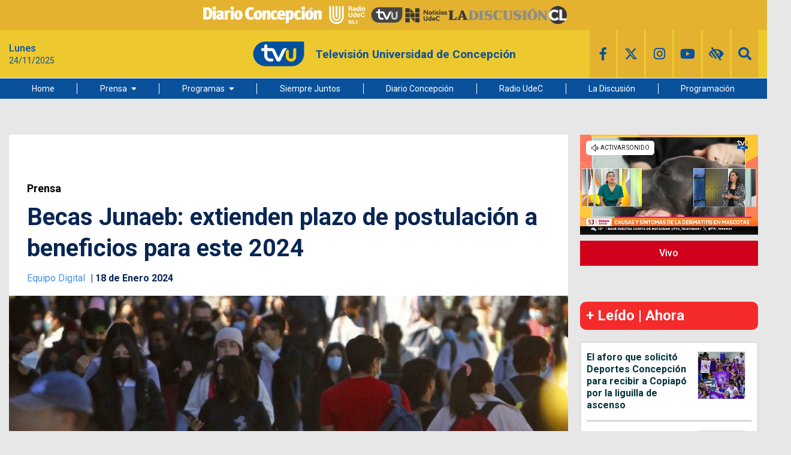

--- FILE ---
content_type: text/html
request_url: https://www.tvu.cl/prensa/2024/01/18/becas-junaeb-extienden-plazo-de-postulacion-a-beneficios-para-este-2024.html
body_size: 16714
content:





























































































  






  
 	















	







    <!DOCTYPE html>
<html lang="es">
    <head>
        <meta charset="utf-8">
        <meta http-equiv="x-ua-compatible" content="ie=edge">
        <meta name="viewport" content="width=device-width, user-scalable=no, initial-scale=1.0, maximum-scale=1.0, minimum-scale=1.0">
        <link rel="icon" href='/_templates/desktop/includes/img/logo-header-2021.png'>

        <link rel="stylesheet" href="https://fonts.googleapis.com/css?family=Roboto:300,300i,400,400i,500,500i,700,700i,900,900i">
        <link rel="stylesheet" href="https://use.fontawesome.com/releases/v5.2.0/css/all.css" integrity="sha384-hWVjflwFxL6sNzntih27bfxkr27PmbbK/iSvJ+a4+0owXq79v+lsFkW54bOGbiDQ" crossorigin="anonymous">
        <link rel="stylesheet" href="https://cdnjs.cloudflare.com/ajax/libs/font-awesome/6.4.2/css/brands.min.css" />
        <link rel="stylesheet" href="https://fonts.googleapis.com/icon?family=Material+Icons">
        <!-- <link rel="stylesheet" href='/_templates/desktop/includes/css/grilla.css'> -->

         <link rel="stylesheet" href="https://cdnjs.cloudflare.com/ajax/libs/slick-carousel/1.8.1/slick.min.css" />
         <link rel="stylesheet" href="https://cdnjs.cloudflare.com/ajax/libs/slick-carousel/1.8.1/slick-theme.min.css" integrity="sha512-17EgCFERpgZKcm0j0fEq1YCJuyAWdz9KUtv1EjVuaOz8pDnh/0nZxmU6BBXwaaxqoi9PQXnRWqlcDB027hgv9A==" crossorigin="anonymous" referrerpolicy="no-referrer" />



        <link rel="stylesheet" href='/_templates/desktop/includes/css/main.css?v=1'>

        <style>
            .main-logo__text { font-family: "Roboto", sans-serif; font-weight: 700; text-transform: none; }
            :root {
                --category-color: #A654A4;
            }
        </style>

         <style>
          .main-slide-component { display: flex; flex-direction: column; gap: 1rem; }

          .main-slide-component-slide__caption { display: block; font-size: 80%; text-align: center; margin-top: .5rem; }
          .main-slide-component-thumbs__item { width: 100px; padding-left: .5rem; padding-right: .5rem; transition: opacity 300ms ease; cursor: pointer; }
          .main-slide-component-thumbs__item.slick-slide:not(.slick-current) { opacity: .5; }
          .main-slide-component .slick-dots { position: static; line-height: 1; display: flex; flex-wrap: wrap; justify-content: center; margin-top: 1.25rem; }
          .main-slide-component .slick-dots li button { width: .75rem; height: .75rem; background-color: #0a519b; border-radius: 50%; transition: background-color 300ms ease; }
          .main-slide-component .slick-dots li button:before { content: ""; }
          .main-slide-component .slick-dots li.slick-active button { background-color: #edc82f; }
          .main-slide-component .slick-next, .main-slide-component .slick-prev { display: none; }
          .main-slide-component-slide__image { width: 100%; }
        </style>

        <style>
          .fa-brands { font: var(--fa-font-brands); }
          .the-share__item--twitter { color: #000; }
        </style>

        
            
        

        

            <title>Becas Junaeb: extienden plazo de postulación a beneficios para este 2024</title>
            <meta name="keywords" content='Becas Junaeb 2024,Postulación a becas,Proceso de Admisión 2024' />
            <meta name="Description" content=''>
            <meta name="author" content='TVU | Televisión Universidad de Concepción' >
            <meta name="robots" content="index,follow">

            <!-- CARDS FACEBOOK -->
            <meta property="fb:app_id" content="193502637889106" />
            <meta property="fb:pages" content="1726052210958766" />
            <meta property="og:locale" content="es_LA" />
            <meta property="article:author" content="https://www.facebook.com/TVUCanal" />
            <meta property="og:type" content="article" />
            <meta property="og:image" content="https://assets.tvu.cl/2024/01/universitarios-jovenes-estudiantes-850x500.jpeg" />
            <meta property="og:image:width" content="850" />
            <meta property="og:image:height" content="400" />
            <meta property="og:title" content='Becas Junaeb: extienden plazo de postulación a beneficios para este 2024' />
            <meta property="og:description" content='' />
            <meta property="og:url" content='https://www.tvu.cl/prensa/2024/01/18/becas-junaeb-extienden-plazo-de-postulacion-a-beneficios-para-este-2024.html' />
            <meta property="og:site_name" content='TVU | Televisión Universidad de Concepción' />
            <!-- CARDS TWITTER -->
            <meta name="twitter:card" content="summary_large_image"/>
            <meta name="twitter:description" content=''/>
            <meta name="twitter:title" content='Becas Junaeb: extienden plazo de postulación a beneficios para este 2024'/>
            <meta name="twitter:site" content="@TVU_television"/>
            <meta name="twitter:image:src" content="https://assets.tvu.cl/2024/01/universitarios-jovenes-estudiantes-850x500.jpeg"/>
            <meta name="twitter:creator" content="@TVU_television"/>

        

        
            <script type="application/ld+json">
                  {
                    "@context": "http://schema.org",
                    "@type": "NewsArticle",
                    "mainEntityOfPage": 'https://www.tvu.cl/prensa/2024/01/18/becas-junaeb-extienden-plazo-de-postulacion-a-beneficios-para-este-2024.html',
                    "headline": 'Becas Junaeb: extienden plazo de postulación a beneficios para este 2024',
                    "datePublished": '2024-01-18T12:09:36+00:00',
                    "description": '',
                    "publisher": {
                      "@type": "Organization",
                      "name": "TVU",
                      "logo": {
                        "@type": "ImageObject",
                        "url": 'https://www.tvu.cl/_templates/desktop/includes/img/amp/logo.png',
                        "width": 126,
                        "height": 126
                      }
                    },
                    "image": {
                        "@type":"ImageObject",
                        "url":'https://assets.tvu.cl/2024/01/universitarios-jovenes-estudiantes-850x500-850x400.jpeg',
                        "width":850,
                        "height":400
                    }
                  }
            </script>
            <link rel="amphtml" href='https://www.tvu.cl/prensa/2024/01/18/becas-junaeb-extienden-plazo-de-postulacion-a-beneficios-para-este-2024.html?amp=1'>
        

        <link rel="apple-touch-icon" sizes="57x57" href='https://www.tvu.cl/_templates/desktop/includes/img/favicon/apple-icon-57x57.png' />
        <link rel="apple-icon" sizes="60x60" href='https://www.tvu.cl/_templates/desktop/includes/img/favicon/apple-icon-60x60.png' />
        <link rel="apple-icon" sizes="72x72" href='https://www.tvu.cl/_templates/desktop/includes/img/favicon/apple-icon-72x72.png' />
        <link rel="apple-icon" sizes="76x76" href='https://www.tvu.cl/_templates/desktop/includes/img/favicon/apple-icon-76x76.png' />
        <link rel="apple-icon" sizes="114x114" href='https://www.tvu.cl/_templates/desktop/includes/img/favicon/apple-icon-114x114.png' />
        <link rel="apple-icon" sizes="120x120" href='https://www.tvu.cl/_templates/desktop/includes/img/favicon/apple-icon-120x120.png' />
        <link rel="apple-icon" sizes="144x144" href='https://www.tvu.cl/_templates/desktop/includes/img/favicon/apple-icon-144x144.png' />
        <link rel="apple-icon" sizes="152x152" href='https://www.tvu.cl/_templates/desktop/includes/img/favicon/apple-icon-152x152.png' />
        <link rel="apple-icon" sizes="180x180" href='https://www.tvu.cl/_templates/desktop/includes/img/favicon/apple-icon-180x180.png' />

        <link rel="icon" type="image/png" href='https://www.tvu.cl/_templates/desktop/includes/img/favicon/favicon-32x32.png' sizes="32x32" />
        <link rel="icon" type="image/png" href='https://www.tvu.cl/_templates/desktop/includes/img/favicon/icon-194x194.png' sizes="194x194" />
        <link rel="icon" type="image/png" href='https://www.tvu.cl/_templates/desktop/includes/img/favicon/favicon-96x96.png' sizes="96x96" />
        <link rel="icon" type="image/png" href='https://www.tvu.cl/_templates/desktop/includes/img/favicon/android-icon-192x192.png' sizes="192x192" />
        <link rel="icon" type="image/png" href='https://www.tvu.cl/_templates/desktop/includes/img/favicon/favicon-16x16.png' sizes="16x16" />

        <link rel="icon" type="image/x-icon" href='https://www.tvu.cl/_templates/desktop/includes/img/favicon/android-icon-72x72.png' />
        <link rel="shortcut icon" href='https://www.tvu.cl/_templates/desktop/includes/img/favicon/android-icon-72x72.png' />
        <link rel="shortcut icon" type="image/x-icon" href='https://www.tvu.cl/_templates/desktop/includes/img/favicon/android-icon-72x72.png' />

        <!-- Google Analytics: change UA-XXXXX-X to be your site's ID. -->
        <script>
            (function(i,s,o,g,r,a,m){i['GoogleAnalyticsObject']=r;i[r]=i[r]||function(){
            (i[r].q=i[r].q||[]).push(arguments)},i[r].l=1*new Date();a=s.createElement(o),
            m=s.getElementsByTagName(o)[0];a.async=1;a.src=g;m.parentNode.insertBefore(a,m)
            })(window,document,'script','//www.google-analytics.com/analytics.js','ga');
            ga('create', 'UA-10284536-1', 'auto');
            ga('require', 'displayfeatures');
            ga('send', 'pageview');
        </script>

        <script>
            document.addEventListener("DOMContentLoaded", () => {
                const header = document.querySelector(".main-header");
                const adBlockHeight = document.querySelector(".the-banner--top").offsetHeight;

                window.addEventListener("scroll", () => {
                    if (window.scrollY >= adBlockHeight) {
                        header.classList.add("fixed");
                    } else {
                        header.classList.remove("fixed");
                    }
                });
            });
        </script>

        <style>

            .main-header.fixed {
                position: fixed;
                top: 0;
                left: 0;
                width: 100%;
                z-index: 1000;
                box-shadow: 0 2px 5px rgba(0, 0, 0, 0.2);
            }
            
            mark.highlight-text__content__mark{
                background-color: #fff176;
                font-weight: 400;
            }

            .main-header__content{
                background-color: #edc82f;
            }

            .main-logo__image{
                max-width: 90px;
            }

            .main-logo__text{
                color: #0a519b;
            }

            .main-header-content__left{
                color: #0a519b;
            }

            .main-header-navigation{
                background-color:  #0a519b;
            }

            /*.menu-hover:hover{
                background-color: #09498B;
            }*/

            .main-socials__icon{
                background-color: #e4b22f;
            }

            .main-socials__icon:hover{
                background-color: #0a519b;
            }

            .main-socials__item{
                color: #0a519b;
            }

            .main-socials__item:hover{
                color: #fff;
            }

            .accessibility-box__body{
                background-color: #0a519b;
                color: #fff;
            }

            .main-article-content a{
                color: #4a90e2 !important;
            }

            .wp-caption {
                max-width: 100%;
            }

            .main-article-text__right { min-width: 0; }

            .most-viewedv2__header {
                font-size: 24px;
                font-size: 1.5rem;
                font-weight: 700;
                margin-bottom: 20px;
            }
            .most-viewedv2__horizontal-list--item:not(:last-child) {
                border-bottom: 2px solid #c9c9c9;
            }
            .most-viewedv2__body{
              border: 1px solid #c9c9c9;
              border-radius: 5px;
            }
            .most-viewedv2__horizontal{
              margin-left:10px;
              margin-right: 10px;
            }
            .most-viewedv2__horizontal-list--item {
                -webkit-box-align: start;
                -moz-box-align: start;
                -o-box-align: start;
                -ms-flex-align: start;
                -webkit-align-items: flex-start;
                align-items: flex-start;
                display: -webkit-box;
                display: -moz-box;
                display: -webkit-flex;
                display: -ms-flexbox;
                display: box;
                display: flex;
                padding-bottom: 15px;
                padding-top: 15px;
                width: 100%;
            }
            .most-viewedv2__horizontal-list--image {
                background-color: #00607a;
                border: 1px solid #dedede;
                -webkit-flex-shrink: 0;
                flex-shrink: 0;
                margin-right: 10px;
            }
            .most-viewedv2__horizontal-list--image img {
                max-width: 78px;
            }
            .most-viewedv2__horizontal-list--description {
                -webkit-box-flex: 1;
                -moz-box-flex: 1;
                -o-box-flex: 1;
                -ms-box-flex: 1;
                box-flex: 1;
                -webkit-flex-grow: 1;
                flex-grow: 1;
            }
            .most-viewedv2__horizontal-list--subtitle, .most-viewedv2__horizontal-list--title {
                color: #00323d;
                display: block;
            }
            .most-viewedv2__horizontal-list--subtitle {
                font-size: 16px;
                font-size: 1rem;
                font-weight: 700;
                line-height: 1.3;
                margin: 0;
            }

            #itt-desk iframe{
                width: 100% !important;
                height: 100%;
                position: fixed;
                z-index: 999999;
                top: 0;
            }

            #footer-desk iframe{
                width: 100%;
                height: 120px;
                z-index: 99999;
                position: fixed;
                bottom: 0;
            }

            .main-menu>li:not(:last-child){
                margin-right: 1px;
            }

            .the-tags{
                display: flex;
            }

            .the-tags__title{
                font-size: 0.9rem;
                margin-bottom: 0;
                padding: 10px 15px;
                line-height: 1;
                margin-right: 20px;
            }

            .the-tags__list{
                font-size: 0.9rem;
                margin-bottom: 0;
            }

            .the-tags__item{
                margin-right: 2px;
                margin-bottom: 4px;
                padding: 10px 15px;
            }
        </style>

        <style>
            /*.container{
                max-width: 1190px !important;
            }*/

            .main__container {
              position: relative;
            }

            .fixed-banner {
              display: block;
              width: 160px;
              position: absolute;
              top: 0;
              overflow: hidden;
            }

            .fixed-banner--right {
              left: 100%;
            }

            .fixed-banner--left {
              right: 100%;
            }

            .fluid-width-video-wrapper {
              padding-top: 5px !important;
            }

            /* #itt-desk iframe {
              width: 100%;
              height: 100%;
              position: fixed;
              z-index: 999999;
              top: 0;
            } */

            #footer-desk iframe {
              width: 100%;
              height: 120px;
              z-index: 99999;
              position: fixed;
              bottom: 0;
            }

            .main-navigation{
                z-index: 100;
            }

        </style>

        <style>
            .box-list.box-list--paper{
                background-color: #fff;
                margin: 1rem 0 1rem 0;
            }
            .box-list__header{
                padding: 1rem 0 0 1rem;
            }
        </style>

        <!-- Start GPT Tag -->
        <script async src="https://securepubads.g.doubleclick.net/tag/js/gpt.js"></script>
        <!-- <script async='async' src='https://www.googletagservices.com/tag/js/gpt.js'></script> -->

        <script>
          var googletag = googletag || {};
          googletag.cmd = googletag.cmd || [];
        </script>


        <!-- Google Tag Manager -->
        <script>(function(w,d,s,l,i){w[l]=w[l]||[];w[l].push({'gtm.start':
        new Date().getTime(),event:'gtm.js'});var f=d.getElementsByTagName(s)[0],
        j=d.createElement(s),dl=l!='dataLayer'?'&l='+l:'';j.async=true;j.src=
        'https://www.googletagmanager.com/gtm.js?id='+i+dl;f.parentNode.insertBefore(j,f);
        })(window,document,'script','dataLayer','GTM-KVC56KS');</script>
        <!-- End Google Tag Manager -->


        <script type='text/javascript'>
        //Captura variables para DFP desde la url
            var getQueryString = function ( field, url ) {
            var href = url ? url : window.location.href;
            var reg = new RegExp( '[?&]' + field + '=([^&#]*)', 'i' );
            var string = reg.exec(href);
            return string ? string[1] : null;
            };
        dfp_demo = getQueryString("demo");
        </script>

        <script>
            window.googletag = window.googletag || {
                cmd: []
            };
            // GPT ad slots
            var interstitialSlot, staticSlot;
            // googletag.cmd.push(function () {
            // interstitialSlot = googletag.defineOutOfPageSlot('/21634495618/tvu/web-itt', googletag.enums.OutOfPageFormat.INTERSTITIAL);
            // if (interstitialSlot) {
            //     interstitialSlot.addService(googletag.pubads());
            //     googletag.pubads().addEventListener('slotOnload', function (event) {
            //         if (interstitialSlot === event.slot) {
            //             document.getElementById('link').style.display = 'block';
            //         }
            //     });
            // }
            
            // staticSlot = googletag.defineSlot('/21634495618/tvu/side1', [300 ,250],'side1_ad').setTargeting('Sitio', ['']).setTargeting('Seccion', ['']).setTargeting('Tipo', ['']).setTargeting('Nota', ['']).setTargeting('Demo', ['dfp_demo']).addService(googletag.pubads());
            // var mapping = googletag.sizeMapping()
            // .addSize([992, 0], [[300, 250], [336, 280], [320, 100]]).addSize([768, 0], [[300, 250], [336, 280]]).addSize([320, 0], [[300, 250], [300, 50], [320, 100]]).addSize([0, 0], [[300, 250], [300, 50], [320, 100]]).build();
            // staticSlot.defineSizeMapping(mapping);
            // googletag.pubads().enableSingleRequest();
            // googletag.pubads().set('page_url', 'https://www.tvu.cl/');
            // googletag.enableServices();
            }); 
        </script>

        <style type="text/css">
            .logos-container {
              display: flex; /* Alinea los elementos en una fila */
              justify-content: center; /* Centra horizontalmente */
              align-items: center; /* Centra verticalmente */
              gap: 2rem; /* Espaciado entre imágenes */
              background-color: #e4b22f; /* Fondo azul */
              height: 50px; /* Altura del contenedor */
            }

            .logos-container a {
              height: 60%; /* Asegura que los enlaces se ajusten al alto del contenedor */
              display: flex; /* Necesario para alinear la imagen dentro del enlace */
              align-items: center; /* Centra la imagen dentro del enlace */
            }

            .logos-container img {
              height: 100%; /* Ajusta el tamaño de las imágenes al alto del contenedor */
              object-fit: contain; /* Asegura que la proporción de las imágenes se mantenga */
              filter: grayscale(100%); /* Aplica el efecto descolorido (gris) */
              transition: filter 0.3s ease; /* Suaviza el efecto en caso de cambios */
            }

            .logos-container img:hover {
              filter: none; /* Vuelve al color original al pasar el mouse */
            }

            .logos-container a:hover {
              text-decoration: none; /* Elimina el subrayado del enlace si existiera */
            }

        </style>

    </head>

    <body>
        <!-- Google Tag Manager (noscript) -->
        <noscript><iframe src="https://www.googletagmanager.com/ns.html?id=GTM-KVC56KS"
        height="0" width="0" style="display:none;visibility:hidden"></iframe></noscript>
        <!-- End Google Tag Manager (noscript) -->

        <div id="fb-root"></div>
        <script>(function(d, s, id) {
          var js, fjs = d.getElementsByTagName(s)[0];
          if (d.getElementById(id)) return;
          js = d.createElement(s); js.id = id;
          js.src = '//connect.facebook.net/es_LA/sdk.js#xfbml=1&version=v2.7&appId=193502637889106';
          fjs.parentNode.insertBefore(js, fjs);
        }(document, 'script', 'facebook-jssdk'));</script>


        <!-- .main-wrapper -->
        <div class="main-wrapper">
            <!-- .main-overlay -->
            <div class="main-overlay"></div><!-- /.main-overlay -->

            <!-- .mobile-menu -->
            <div class="mobile-menu">
                <ul class="mr mobile-menu__wrapper">
                                
                            <li>
                    <a href="https://www.tvu.cl">Home</a>
                                    </li>
                            <li>
                    <a href="https://www.tvu.cl/prensa">Prensa</a>
                                            <ul style="background-color: #0a519b;">
                            <li><ul><li><a href="https://www.tvu.cl/tvu-noticias">TVU Noticias</a></li><li><a href="https://www.tvu.cl/primarias2024">Primarias 2024 en Medios UdeC</a></li><li><a href="https://www.tvu.cl/conectate-tvu">Conéctate TVU</a></li><li><a href="https://www.tvu.cl/octubre-mes-de-elecciones">Octubre Mes de Elecciones</a></li></ul></li>                        </ul>
                                    </li>
                            <li>
                    <a href="https://www.tvu.cl/programas">Programas</a>
                                            <ul style="background-color: #0a519b;">
                            <li><ul><li><a href="https://www.tvu.cl/modo-verano">Modo Verano</a></li><li><a href="https://www.tvu.cl/hoy-hablamos">Hoy Hablamos</a></li><li><a href="https://www.tvu.cl/recomendados">Recomendados</a></li><li><a href="https://www.tvu.cl/40-anos-refundacion-fec-udec">40 Años Refundación FEC UdeC</a></li><li><a href="https://www.tvu.cl/biobiodiversidad">BiobioDiversidad</a></li><li><a href="https://www.tvu.cl/ciudad-mural/">Ciudad Mural</a></li><li><a href="https://www.tvu.cl/multiversos">Multiversos</a></li><li><a href="https://www.tvu.cl/transmisiones-udec">Transmisiones UdeC</a></li><li><a href="https://www.tvu.cl/medios-udec">Medios UdeC</a></li><li><a href="https://www.tvu.cl/search?category=contenido-externo">Contenido Externo</a></li><li><a href="https://www.tvu.cl/mi-comuna-concepcion">Mi Comuna: Concepción</a></li><li><a href="https://www.tvu.cl/la-comunidad-del-contenido">La Comunidad del Contenido</a></li><li><a href="https://www.tvu.cl/la-conversa/">La Conversa</a></li></ul></li>                        </ul>
                                    </li>
                            <li>
                    <a href="https://www.tvu.cl/siempre-juntos">Siempre Juntos</a>
                                    </li>
                            <li>
                    <a href="https://www.diarioconcepcion.cl">Diario Concepción</a>
                                    </li>
                            <li>
                    <a href="http://www.radioudec.cl">Radio UdeC</a>
                                    </li>
                            <li>
                    <a href="http://www.ladiscusion.cl/">La Discusión</a>
                                    </li>
                            <li>
                    <a href="https://www.tvu.cl/page/programacion.html">Programación</a>
                                    </li>
            
        
                </ul>

                <!-- .main-socials -->
                <ul class="mr mh main-header-content__right main-socials">
                    <li class="main-socials__item main-socials__item--facebook"><a target="_blank" href='https://www.facebook.com/TVUCanal' class="main-socials__icon"><i class="fab fa-facebook-f"></i></a></li>
                    <li class="main-socials__item main-socials__item--twitter"><a target="_blank" href='https://twitter.com/tvu_television' class="main-socials__icon"><i class="fa-brands fa-x-twitter"></i></a></li>
                    <li class="main-socials__item main-socials__item--instagram"><a target="_blank" href='https://www.instagram.com/tvu_television/' class="main-socials__icon"><i class="fab fa-instagram"></i></a></li>
                    <li class="main-socials__item main-socials__item--instagram"><a target="_blank" href='https://www.youtube.com/user/webtvu' class="main-socials__icon"><i class="fab fa-youtube"></i></a></li>
                    <li class="main-socials__item main-socials__item--search the-search">
                        <a href="#" class="main-socials__icon js-toggle-search">
                            <i class="fas fa-search"></i>
                        </a>

                        <div class="the-search__content">
                            <form action='//www.tvu.cl/search' class="the-search__form">
                                <input type="text" name="s" id="s" class="the-search__text" value="">
                                <input type="submit" value="" class="the-search__submit">
                            </form>
                        </div>
                    </li>
                </ul><!-- /.main-socials -->
            </div><!-- .mobile-menu -->

           

            <!-- .main-header -->
            <header class="main-header">
                <!-- .main-header-content -->
                <div class="main-header__content main-header-content">

                    <div class="logos-container">
                        <a href="https://www.diarioconcepcion.cl/" target="_blank">
                          <img src="https://www.diarioconcepcion.cl/templates/desktop/includes/img/DIARIO-CONCEPCION-LOGO.png" alt="Diario Concepción">
                        </a>

                        <a href="https://www.radioudec.cl/" target="_blank">
                          <img src="https://www.diarioconcepcion.cl/templates/desktop/includes/img/_radio-udec2.png" alt="Radio UdeC">
                        </a>

                        <a href="https://www.tvu.cl/" target="_blank">
                          <img src="https://www.tvu.cl/_templates/desktop/includes/img/LOGO-TVU-AZUL.png" alt="TVU">
                        </a>

                        <a href="https://noticias.udec.cl/" target="_blank">
                          <img src="https://ladiscusion.cl/wp-content/uploads/2020/04/Logo-noticias.png" alt="Noticias">
                        </a>

                        <a href="https://ladiscusion.cl/" target="_blank">
                          <img src="https://assets.diarioconcepcion.cl/2025/01/ldcl-removebg-preview.png" alt="La Discusión">
                        </a>
                    </div>
                    
                     <!-- .the-banner--top -->
                    <!-- <div class="the-banner the-banner--top">
                        <div
                          class="rtb_slot" 
                          data-adunit="header_ad"
                          data-slot="/21634495618/tvu/header"
                          data-dimensions="[[320, 50], [970, 90]]"
                          data-section='single_page'
                        ></div>
                    </div>  -->

                    <div class="main-header-content__container container">
                        <!-- .main-date -->
                        <div class="main-header-content__left main-date">
                            <strong class="main-date__title" data-day></strong>
                            <time class="main-date__subtitle" data-date></time>
                        </div><!-- /.main-date -->

                        <!-- .main-logo -->
                        <a href='https://www.tvu.cl' class="main-header-content__center main-logo">
                            <img src='/_templates/desktop/includes/img/LOGO-TVU-AZUL.png' alt="tvu" class="main-logo__image">
                            <span class="main-logo__text">Televisión Universidad de Concepción</span>
                        </a><!-- /.main-logo -->

                        <!-- .main-socials -->
                        <ul class="mr mh main-header-content__right main-socials">
                            <li class="main-socials__item main-socials__item--facebook"><a target="_blank" href='https://www.facebook.com/TVUCanal' class="main-socials__icon"><i class="fab fa-facebook-f"></i></a></li>
                            <li class="main-socials__item main-socials__item--twitter"><a target="_blank" href='https://twitter.com/tvu_television' class="main-socials__icon"><i class="fa-brands fa-x-twitter"></i></a></li>
                            <li class="main-socials__item main-socials__item--instagram"><a target="_blank" href='https://www.instagram.com/tvu_television/' class="main-socials__icon"><i class="fab fa-instagram"></i></a></li>
                            <li class="main-socials__item main-socials__item--instagram"><a target="_blank" href='https://www.youtube.com/user/webtvu' class="main-socials__icon"><i class="fab fa-youtube"></i></a></li>
                            <li class="main-socials__item main-socials__item--instagram accessibility-box" tabindex="0">
                                <span class="main-socials__icon accessibility-box__header">
                                    <i class="fas fa-low-vision"></i>
                                </span>

                                <div class="accessibility-box__body">
                                    <strong class="accessibility-box__title">Accesibilidad</strong>

                                    <div class="accessibility-box__item js-change-style" data-style="vision1">
                                        <span class="sprite-icon-vision1"></span> Blanco y negro
                                    </div>

                                    <div class="accessibility-box__item js-change-style" data-style="vision2">
                                        <span class="sprite-icon-vision2"></span> Negro y Blanco
                                    </div>

                                    <div class="accessibility-box__item js-change-style" data-style="vision3">
                                        <span class="sprite-icon-vision3"></span> Azul y amarillo
                                    </div>

                                    <div class="accessibility-box__item js-change-style" data-style="default">
                                        <span class="sprite-icon-vision4"></span> Estandar
                                    </div>

                                    <div class="accessibility-box__list">
                                        <div class="accessibility-box__button sprite-icon-minus-letter js-minus-letter"></div>
                                        <div class="accessibility-box__button sprite-icon-default-letter js-default-letter"></div>
                                        <div class="accessibility-box__button sprite-icon-plus-letter js-plus-letter"></div>
                                    </div>
                                </div>
                            </li>

                            <li class="main-socials__item main-socials__item--search the-search">
                                <a href="#" class="main-socials__icon js-toggle-search">
                                    <i class="fas fa-search"></i>
                                </a>

                                <div class="the-search__content">
                                    <form action='//www.tvu.cl/search' class="the-search__form">
                                        <input type="text" name="s" id="s" class="the-search__text" value="">
                                        <input type="submit" value="" class="the-search__submit">
                                    </form>
                                </div>
                            </li>
                        </ul><!-- /.main-socials -->

                        <div class="main-header-content__left main-toggle">
                            <a href="#" class="main-toggle__button js-toggle-button">
                                <i class="fas fa-bars"></i>
                            </a>
                        </div>
                    </div>
                </div><!-- /.main-header-content -->

                <!-- .main-header-navigation -->
                <nav class="main-header__navigation main-header-navigation">
                    <div class="container">
                        <div class="main-menu-container">
                            <!-- .main-menu -->
                            <ul class="mr mh main-menu">

                                            
                            <li>
                    <a href="https://www.tvu.cl">Home</a>
                                    </li>
                            <li>
                    <a href="https://www.tvu.cl/prensa">Prensa</a>
                                            <ul style="background-color: #0a519b;">
                            <li><ul><li><a href="https://www.tvu.cl/tvu-noticias">TVU Noticias</a></li><li><a href="https://www.tvu.cl/primarias2024">Primarias 2024 en Medios UdeC</a></li><li><a href="https://www.tvu.cl/conectate-tvu">Conéctate TVU</a></li><li><a href="https://www.tvu.cl/octubre-mes-de-elecciones">Octubre Mes de Elecciones</a></li></ul></li>                        </ul>
                                    </li>
                            <li>
                    <a href="https://www.tvu.cl/programas">Programas</a>
                                            <ul style="background-color: #0a519b;">
                            <li><ul><li><a href="https://www.tvu.cl/modo-verano">Modo Verano</a></li><li><a href="https://www.tvu.cl/hoy-hablamos">Hoy Hablamos</a></li><li><a href="https://www.tvu.cl/recomendados">Recomendados</a></li><li><a href="https://www.tvu.cl/40-anos-refundacion-fec-udec">40 Años Refundación FEC UdeC</a></li><li><a href="https://www.tvu.cl/biobiodiversidad">BiobioDiversidad</a></li><li><a href="https://www.tvu.cl/ciudad-mural/">Ciudad Mural</a></li><li><a href="https://www.tvu.cl/multiversos">Multiversos</a></li><li><a href="https://www.tvu.cl/transmisiones-udec">Transmisiones UdeC</a></li><li><a href="https://www.tvu.cl/medios-udec">Medios UdeC</a></li><li><a href="https://www.tvu.cl/search?category=contenido-externo">Contenido Externo</a></li><li><a href="https://www.tvu.cl/mi-comuna-concepcion">Mi Comuna: Concepción</a></li><li><a href="https://www.tvu.cl/la-comunidad-del-contenido">La Comunidad del Contenido</a></li><li><a href="https://www.tvu.cl/la-conversa/">La Conversa</a></li></ul></li>                        </ul>
                                    </li>
                            <li>
                    <a href="https://www.tvu.cl/siempre-juntos">Siempre Juntos</a>
                                    </li>
                            <li>
                    <a href="https://www.diarioconcepcion.cl">Diario Concepción</a>
                                    </li>
                            <li>
                    <a href="http://www.radioudec.cl">Radio UdeC</a>
                                    </li>
                            <li>
                    <a href="http://www.ladiscusion.cl/">La Discusión</a>
                                    </li>
                            <li>
                    <a href="https://www.tvu.cl/page/programacion.html">Programación</a>
                                    </li>
            
        

                            </ul><!-- /.main-menu -->
                        </div>
                    </div>
                </nav><!-- /.main-header-navigation -->
            </header><!-- /.main-header -->


    <!-- menu -->
<!-- /.menu -->


<!-- .main -->

<main class="main main--inner js_main_content">


    <div class="main__container container js-content-static" data-id='187374' data-slug='becas-junaeb-extienden-plazo-de-postulacion-a-beneficios-para-este-2024'>
        <!-- .main-content -->
        <div class="main-content">


            
    <!-- <div class="fixed-banner fixed-banner--left">

    	<div 
          class="rtb_slot" 
          data-slot="/21634495618/tvu/lateral_izquierda"
          data-adunit="lateralizquierda_ad"
          data-dimensions="[160, 600]"
          data-section='single_page'
        ></div>

    </div>
    <div class="fixed-banner fixed-banner--right">

    	<div  
          class="rtb_slot" 
          data-slot="/21634495618/tvu/lateral_derecha"
          data-adunit="lateralderecha_ad"
          data-dimensions="[160, 600]"
          data-section='single_page'
        ></div>

    </div> -->



            

            
            
            

            <!-- .main-content__body -->
            <section class="main-content__body">
                <!-- aca sabri -->
                <article class="main-article">

                    
                    <!-- aca sabri2 -->

                    

                        <!-- .the-banner--top -->
                        <div class="the-banner the-banner--top">
                            <div
                              class="rtb_slot"   
                              data-slot="/21634495618/tvu/top1"
                              data-adunit='top1_ad_187374'
                              data-dimensions="[[320, 100], [728, 90]]"
                              data-section='single_page'
                            ></div>
                        </div>
                        <!-- /.the-banner--top -->

                    

                    <a href='//www.tvu.cl/search?category=prensa' class="main-article__bag">Prensa</a>

                    <h1 class="main-article__title">Becas Junaeb: extienden plazo de postulación a beneficios para este 2024</h1>

                    <div class="main-article__by main-article-by">
                        <!-- aca sabri3 -->
                        

                        <div class="main-article-by__details">
                            <a
                                href='//www.tvu.cl/search?autor=equipodigital'
                                class="main-article-by__author">Equipo Digital
                            </a>
                            

                            <time datetime="" class="main-article-by__date">18 de Enero 2024</time>
                        </div>
                        <!-- aca sabri4 -->
                    </div>

                    <div class="main-article__media">
                        <!-- aca sabri5 -->
                        
                            <img src='https://assets.tvu.cl/2024/01/universitarios-jovenes-estudiantes-850x500.jpeg' alt="" style="width: 100%;">
                            <div class="main-article__note">Fotografía: Contexto | Raphael Sierra P.</div>
                        
                    </div>

                    <!-- .main-article-text -->
                    <div class="main-article-text">
                        <!-- aca sabri6 -->
                        <!-- .main-article-text__wrapper -->
                        <div class="main-article-text__wrapper">
                            <div class="main-article-text__left">
                                <div class="the-share">
                                    <span class="the-share__label">Comparte</span>

                                    <div class="the-share__list">
                                        <a
                                            href='https://www.facebook.com/sharer.php?u=https://www.tvu.cl/prensa/2024/01/18/becas-junaeb-extienden-plazo-de-postulacion-a-beneficios-para-este-2024.html'
                                            target="_blank" class="the-share__item the-share__item--facebook js-share-social">
                                            <i class="fab fa-facebook-f"></i>
                                        </a>

                                        <a
                                            href='https://twitter.com/share?url=https://www.tvu.cl/prensa/2024/01/18/becas-junaeb-extienden-plazo-de-postulacion-a-beneficios-para-este-2024.html'
                                            target="_blank" class="the-share__item the-share__item--twitter js-share-social">
                                            <i class="fa-brands fa-x-twitter"></i>
                                        </a>
                                        <a href='https://wa.me/?text=https://www.tvu.cl/prensa/2024/01/18/becas-junaeb-extienden-plazo-de-postulacion-a-beneficios-para-este-2024.html'
                                            target="_blank" class="the-share__item the-share__item--copy js-copy-link" data-clipboard-text='https://www.tvu.cl/prensa/2024/01/18/becas-junaeb-extienden-plazo-de-postulacion-a-beneficios-para-este-2024.html' >
                                            <i class="fab fa-whatsapp"></i>
                                        </a>
                                    </div>
                                </div>
                            </div>
                            <!-- aca sabri7 -->
                            <div class="main-article-text__right">


                                <div class="js_slide_post" data-slide='' ></div>


                                <!-- .main-article-content -->
                                <div class="main-article-content">

                                    <input type="hidden" class="post_id_by_ads" value='187374'>

                                    

                                    
                                        <!-- .aside-banner -->
                                        <div class="aside-banner" style="float: right; margin-left: 10px; margin-top: 5px;">
                                            <div class="aside-banner__container" style="float: right;">
                                                <div
                                                  class="rtb_slot" 
                                                  data-slot="/21634495618/tvu/box1"
                                                  data-adunit='box1_ad_187374'
                                                  data-dimensions="[[300, 250], [336, 280]]"
                                                  data-section='single_page'
                                                ></div>
                                            </div>
                                        </div>
                                        <!-- /.aside-banner -->
                                    






                                    <p>El <strong>plazo para renovar o postular</strong> al programa de<strong> Becas Junaeb 2024</strong> se extendió<strong> hasta el 26 de enero</strong>. En primera instancia, la fecha máxima para postular correspondía al viernes 19 del mismo mes, sin embargo, estudiantes de de enseñanza básica, media y superior podrán optar a estos beneficios hasta la próxima semana.</p>
<p>Cabe destacar que en el caso de la <strong>Beca Práctica Técnico Profesional</strong>, los estudiantes pueden postular <strong>hasta el 19 de marzo</strong>.</p>
<h3>Requisitos de postulación</h3>
<p>Desde la entidad indicaron que los requisitos para estudiantes renovantes y nuevos solicitantes, se encuentran en la<a href="https://www.junaeb.cl/becas-junaeb/"> página web de Junaeb</a>, mientras que el sitio para postular, es <a href="https://portalbecas.junaeb.cl/">portalbecas.junaeb.cl</a>, donde las y los interesados podrán seleccionar entre <strong>postular o renovar la beca Junaeb, postular a una residencia Junaeb </strong>o<strong> postular a la Beca Técnico Presional.</strong></p><div
                                    class="rtb_slot"
                                    data-adunit="div-gpt-ad-1620509515578-0-187374"
                                    data-slot="/21634495618/TVU.CL/D.1x1.INREAD"
                                    data-dimensions="[1, 1]">
                                </div>
<p>Para determinar si se cumplen con los requisitos para obtener alguna ayuda o financiamiento de la <strong>Junta Nacional de Auxilio Escolar y Becas</strong>, es necesario <strong>tener actualizado el Registro Social de Hogares</strong>, debido a que la calificación socioeconómica al 1 de febrero será usada para la asignación de los beneficios.</p>
<p>En el caso de los estudiantes que tengan ascendencia indígena, se debe contar con el <strong>certificado de acreditación indígena</strong>, el cual es otorgado por la<strong> Corporación Nacional de Desarrollo Indígena</strong>, Conadi.</p>
<h3>Postulación en el sitio web</h3>
<p>En caso de no poder realizar el trámite de postulación vía internet, los postulantes pueden <strong>dirigirse a una oficina Junaeb, </strong>donde los guiarán y ayudarán con el proceso de solicitud o renovación de los beneficios. De acuerdo a la información entregada en el sitio web de la entidad, también se puede realizar mediante la <strong>Red Colaboradora</strong>, que corresponde a municipios, establecimientos educacionales, entre otros.</p>
<h3>Revisa las becas y programas para postular</h3>
<p>En total son<strong> 12 becas</strong> y <strong>3 programas</strong> a los cuales pueden acceder los postulantes:</p>
<div class="header | hl">
<p><strong>Becas de mantención:</strong></p>
</div>
<ul class="list">
<li>Beca Polimetales (BPOL).</li>
<li>Beca Indígena (BI).</li>
<li>Beca Presidente de la República (BPR).</li>
<li>Beca de Apoyo a la Retención Escolar (BARE).</li>
<li>Beca de Integración Territorial (BIT).</li>
<li>Beca Aysén (BA).</li>
<li>Beca Patagonia Aysén (BPA).</li>
<li>Beca Magallanes y Antártica Chilena (BMA).</li>
</ul>
<div class="header | hl">
<div><strong>Becas complementarias:</strong></div>
</div>
<ul class="list">
<li>Beca Práctica Técnico Profesional (BPTP).</li>
</ul>
<div class="header | hl">
<div><strong>Becas de Residencias:</strong></div>
</div>
<ul class="list">
<li>Beca Residencia Insular (BRINS).</li>
<li>Beca Residencia Indígena (BRI).</li>
</ul>
<div class="header | hl">
<div><strong>Programas de Residencias:</strong></div>
</div>
<ul class="list">
<li>Hogares Junaeb.</li>
<li>Hogares Insulares.</li>
<li>Programa Residencia Familiar Estudiantil (PRFE).</li>
</ul>
<blockquote class="twitter-tweet" data-width="500">
<p lang="es" dir="ltr">Extendemos el proceso de <a href="https://twitter.com/hashtag/BecasJunaeb?src=hash&amp;ref_src=twsrc%5Etfw">#BecasJunaeb</a> 2024. Renueva o postula hasta el 26 de enero📅​.  </p>
<p>👉​Infórmate de las condiciones de cada beca en <a href="https://t.co/QRtH7btE8M">https://t.co/QRtH7btE8M</a> <a href="https://t.co/1qjtRK5POZ">pic.twitter.com/1qjtRK5POZ</a></p>
<p>&mdash; Junaeb (@junaeb) <a href="https://twitter.com/junaeb/status/1745950666353254512?ref_src=twsrc%5Etfw">January 12, 2024</a></p>
</blockquote>
<p><script async src="https://platform.twitter.com/widgets.js" charset="utf-8"></script></p>


                                    
                                        <div class="js_rudo_video" data-rudo='{"multiple":false,"video":[]}' ></div>
                                    

                                    

                                    

                                </div><!-- /.main-article-content -->

                                <!-- .the-tags -->
                                <div class="the-tags" style="text-transform: uppercase;">

                                    
                                        <div class="the-tags__title">Etiquetas</div>
                                        <div class="the-tags__list js_post_tags" data-tags='[{"id":25703,"slug":"becas-junaeb-2024","name":"Becas Junaeb 2024"},{"id":25704,"slug":"postulacion-a-becas","name":"Postulaci\u00f3n a becas"},{"id":22264,"slug":"proceso-de-admision-2024","name":"Proceso de Admisi\u00f3n 2024"}]'>
                                            <!--<a href="#" class="the-tags__item">Etiqueta #1</a>-->
                                        </div>
                                    



                                </div><!-- /.the-tags -->
                            </div>
                            <!-- aca sabri8 -->
                        </div><!-- /.main-article-text__wrapper -->
                    </div><!-- /.main-article-text -->

                    <!-- .the-comments -->
                    <!-- <div class="the-comments"> -->
                        <!--<div class="the-comments__header js-show-comments" data-url='https://www.tvu.cl/prensa/2024/01/18/becas-junaeb-extienden-plazo-de-postulacion-a-beneficios-para-este-2024.html<!--' >Comentarios</div>-->

                        <!--<div class="the-comments__body">-->
                        <!--</div>-->
                    <!--</div>--><!-- /.the-comments -->

                </article>

                
                    <!-- <div class="the-content__item the-content__item--body">
                        <div class="the-articles-list__wrapper u-separator">
                            <h1>Notas Relacionadas</h1>

                            <div class="the-articles-list the-articles-list__item relationed-list css_single_related js_related_posts_item" data-related='[{"id_post":187341,"post_title":"M\u00e1s de 30 mil postulaciones efectivas recibi\u00f3 la Universidad de Concepci\u00f3n en proceso de admisi\u00f3n","post_link":"prensa\/tvu-noticias\/2024\/01\/17\/mas-de-30-mil-postulaciones-efectivas-recibio-la-universidad-de-concepcion-en-proceso-de-admision.html"},{"id_post":187328,"post_title":"Universidad de Concepci\u00f3n entrega detalles del proceso de matr\u00edculas 2024","post_link":"prensa\/tvu-noticias\/2024\/01\/17\/universidad-de-concepcion-entrega-detalles-del-proceso-de-matriculas-2024.html"},{"id_post":186396,"post_title":"Conoce las carreras del \u00e1rea de la salud que Inacap tiene para ofrecer en esta admisi\u00f3n 2024","post_link":"programas\/siempre-juntos\/2024\/01\/03\/conoce-las-carreras-del-area-de-la-salud-que-inacap-tiene-para-ofrecer-en-esta-admision-2024.html"},{"id_post":186349,"post_title":"Conoce aqu\u00ed c\u00f3mo postular a la Educaci\u00f3n Superior durante el Proceso de Admisi\u00f3n 2024","post_link":"prensa\/2024\/01\/02\/conoce-aqui-como-postular-a-la-educacion-superior-durante-el-proceso-de-admision-2024.html"},{"id_post":186318,"post_title":"Proceso de admisi\u00f3n 2024: ya se encuentran disponibles los resultados de la Paes 2023","post_link":"prensa\/2024\/01\/02\/proceso-de-admision-2024-ya-se-encuentran-disponibles-los-resultados-de-la-paes-2023.html"}]'>

                            </div>

                        </div>
                    </div> -->

                

            </section><!-- /.main-content__body -->

            <!-- .main-content__aside -->
            <aside class="main-content__aside">
                <!-- aca sabri9 -->
                <!-- #main-video -->
                <div id="main-video" class="main-video u-m10">
                    <div class="responsive-video">
                        <iframe id="vrudo" class="vrudo" width="700" height="394" src="//rudo.video/live/tvu/volume/0" frameborder="0" allowscriptaccess="always" allowfullscreen="true" webkitallowfullscreen="true" scrolling="no" allow="autoplay; fullscreen"></iframe>
                    </div>
                </div>
                <!--/ #main-video -->
                <!-- aca sabri10 -->
                <div class="button-group u-m20">
                    
                        <a
                            href='//www.tvu.cl/vivo'
                            class="button">Vivo
                        </a>
                    

                    
                        <!-- <a
                            href='//www.tvu.cl/page/senal-2-tvu.html'
                            class="button">En Vivo Señal 2</a> -->
                    
                </div>

                
                    <!--<div class="like-box u-m10">
                        <div class="fb-page" data-href="https://www.facebook.com/TVUCanal/" data-height="70" data-small-header="false" data-adapt-container-width="true" data-hide-cover="false" data-show-facepile="false"><blockquote cite="https://www.facebook.com/TVUCanal/" class="fb-xfbml-parse-ignore"><a href="https://www.facebook.com/TVUCanal/">TVU</a></blockquote></div>
                    </div>-->
                

                

                    <div class="the-banner u-m20">
                        <div
                          class="rtb_slot"   
                          data-slot="/21634495618/tvu/side1"
                          data-adunit='side1_ad_187374'
                          data-dimensions="[[300, 250], [336, 280]]"
                          data-section='single_page'
                        ></div>
                    </div>

                    <div class="the-banner u-m20">
                        <div
                          class="rtb_slot"   
                          data-slot="/21634495618/tvu/side2"
                          data-adunit='side2_ad_187374'
                          data-dimensions="[[300, 250], [336, 280]]"
                          data-section='single_page'
                        ></div>
                    </div>

                

                <!-- .most-viewed -->
                <div class="js-realtime-content">
                    
            <!-- .most-viewed -->
            <section class="most-viewedv2 u-m20 js-realtime-content__section">
                <a href="https://www.tvu.cl/page/mas-leidos-tiempo-real.html">
                    <header class="most-viewedv2__header" style="background-color: #f52a2a;padding: 10px;border-radius: 10px;color: #fff;">
                        + Leído | Ahora
                    </header>
                </a>
                <div class="most-viewedv2__body">
                    <div class="most-viewedv2__horizontal most-viewedv2__horizontal-list">

                                                    <article class="most-viewedv2__horizontal-list--item">
                                <div class="most-viewedv2__horizontal-list--description">
                                    <h2 class="most-viewedv2__horizontal-list--subtitle">
                                        <a href="https://www.tvu.cl/prensa/2025/11/24/el-aforo-que-solicito-deportes-concepcion-para-recibir-a-copiapo-por-la-liguilla-de-ascenso.html">El aforo que solicitó Deportes Concepción para recibir a Copiapó por la liguilla de ascenso</a>
                                    </h2>
                                </div>
                                <div class="most-viewedv2__horizontal-list--image">
                                    <a href="https://www.tvu.cl/prensa/2025/11/24/el-aforo-que-solicito-deportes-concepcion-para-recibir-a-copiapo-por-la-liguilla-de-ascenso.html"><img class="lazy" src="https://assets.tvu.cl/2025/11/deportes-concepción-aforo-collao-copiapo-150x150.jpg"></a>
                                </div>
                            </article>
                                                    <article class="most-viewedv2__horizontal-list--item">
                                <div class="most-viewedv2__horizontal-list--description">
                                    <h2 class="most-viewedv2__horizontal-list--subtitle">
                                        <a href="https://www.tvu.cl/prensa/2025/11/24/saltos-del-laja-inicio-marcha-blanca-de-nuevo-parque-natural-la-cantera.html">Saltos del Laja: inició marcha blanca de nuevo Parque Natural La Cantera</a>
                                    </h2>
                                </div>
                                <div class="most-viewedv2__horizontal-list--image">
                                    <a href="https://www.tvu.cl/prensa/2025/11/24/saltos-del-laja-inicio-marcha-blanca-de-nuevo-parque-natural-la-cantera.html"><img class="lazy" src="https://assets.tvu.cl/2025/11/pag-11-Parque-Laja-850x500-1-150x150.jpg"></a>
                                </div>
                            </article>
                                                    <article class="most-viewedv2__horizontal-list--item">
                                <div class="most-viewedv2__horizontal-list--description">
                                    <h2 class="most-viewedv2__horizontal-list--subtitle">
                                        <a href="https://www.tvu.cl/prensa/2025/11/24/aqui-no-hay-recursos-perdidos-serviu-biobio-aclaro-estado-de-obras-paralizadas-detectadas-por-contraloria.html">“Aquí no hay recursos perdidos”: Serviu Biobío aclaró estado de obras paralizadas detectadas por Contraloría</a>
                                    </h2>
                                </div>
                                <div class="most-viewedv2__horizontal-list--image">
                                    <a href="https://www.tvu.cl/prensa/2025/11/24/aqui-no-hay-recursos-perdidos-serviu-biobio-aclaro-estado-de-obras-paralizadas-detectadas-por-contraloria.html"><img class="lazy" src="https://assets.tvu.cl/2025/11/“Aquí-no-hay-recursos-perdidos”-Serviu-Biobío-detalló-estado-de-obras-paralizadas-detectadas-por-Contraloría2-150x150.jpg"></a>
                                </div>
                            </article>
                                                    <article class="most-viewedv2__horizontal-list--item">
                                <div class="most-viewedv2__horizontal-list--description">
                                    <h2 class="most-viewedv2__horizontal-list--subtitle">
                                        <a href="https://www.tvu.cl/prensa/2025/11/24/paralizada-central-rucalhue-dt-detalla-fallas-estructurales-y-riesgos-para-640-trabajadores.html">Paralizada Central Rucalhue: DT detalla fallas estructurales y riesgos para 640 trabajadores</a>
                                    </h2>
                                </div>
                                <div class="most-viewedv2__horizontal-list--image">
                                    <a href="https://www.tvu.cl/prensa/2025/11/24/paralizada-central-rucalhue-dt-detalla-fallas-estructurales-y-riesgos-para-640-trabajadores.html"><img class="lazy" src="https://assets.tvu.cl/2025/11/Paralizada-Central-Rucalhue-DT-detalla-fallas-estructurales-y-riesgos-para-640-trabajadores-150x150.jpg"></a>
                                </div>
                            </article>
                                                    <article class="most-viewedv2__horizontal-list--item">
                                <div class="most-viewedv2__horizontal-list--description">
                                    <h2 class="most-viewedv2__horizontal-list--subtitle">
                                        <a href="https://www.tvu.cl/prensa/2025/11/24/transparencia-e-innovacion-sindicato-de-pescadores-de-caleta-llico-realizo-su-cuenta-publica.html">Transparencia e innovación: Sindicato de Pescadores de Caleta Llico realizó su cuenta pública</a>
                                    </h2>
                                </div>
                                <div class="most-viewedv2__horizontal-list--image">
                                    <a href="https://www.tvu.cl/prensa/2025/11/24/transparencia-e-innovacion-sindicato-de-pescadores-de-caleta-llico-realizo-su-cuenta-publica.html"><img class="lazy" src="https://assets.tvu.cl/2025/11/pag-13-caleta-Llico-foto-carolina-850x500-150x150.jpg"></a>
                                </div>
                            </article>
                                            </div>
                </div>
            </section><!-- /.most-viewed -->
            

        
                </div>
                <!-- /.most-viewed -->

                

                    <div class="the-banner">
                        <div
                          class="rtb_slot"   
                          data-slot="/21634495618/tvu/side3"
                          data-adunit='side3_ad_187374'
                          data-dimensions="[[300, 250],[300, 600]]"
                          data-section='single_page'
                        ></div>
                    </div>

                

            </aside><!-- /.main-content__aside -->
        </div><!-- /.main-content -->

        <!-- aca sabri12 -->
        <!-- .separator-bar -->
        <div class="separator-bar" >
            <hr />
            <div class="post_loading" style="display:none; text-align:center;">
                <div class="loader">
                    <i class="fa fa-circle-o-notch fa-spin fa-3x fa-fw"></i>
                </div>
            </div>
        </div><!-- /.separator-bar -->

    </div>


</main><!-- /.main -->


<script>
    var global_domain_search = '//www.tvu.cl/search';
    var global_domain        = 'https://www.tvu.cl';
    var global_placeholder   = 'https://www.tvu.cl/_templates/globals/img/placeholder.png';
    var global_rudo_url      = '//rudo.video';

</script>

<!-- <div id="Inread"></div>
<script type="application/javascript">
    sas.cmd.push(function() {
        sas.render("Inread");  // Formato : Inread 1x1
    });
</script> -->


            <!-- .main-footer -->
            <footer class="main-footer">
                <!-- .main-footer__container -->
                <div class="main-footer__container container">

                    <div  
                      class="rtb_slot" 
                      data-slot="/21634495618/tvu/floating"
                      data-adunit="floating_ad"
                      data-dimensions="[1, 1]"
                      data-section='single_page'
                    ></div>

                    <div  
                      class="rtb_slot" 
                      data-slot="/21634495618/tvu/slider"
                      data-adunit="slider_ad"
                      data-dimensions="[1, 1]"
                      data-section='single_page'
                    ></div>

                    <div  
                      class="rtb_slot" 
                      data-slot="/21634495618/tvu/Intext1"
                      data-adunit="Intext1_ad"
                      data-dimensions="[1, 1]"
                      data-section='single_page'
                    ></div>

                    <a href='https://www.tvu.cl' class="main-footer__logo">
                        <img src='/_templates/desktop/includes/img/logo-header-2021-2.png' alt="tvu">
                        Televisión Universidad de Concepción
                    </a>

                    <address class="main-footer__address">
                        Victoria 541, Ciudad Universitaria, Concepción, Chile | + 56 41 2203262
                    </address>

                    <address class="main-footer__address">
                        Marchant Pereira 10, Tercer Piso, Providencia, Santiago, Chile
                    </address>

                    <address class="main-footer__address">
                        <a href='https://www.tvu.cl/documentos/TARIFA-SERVEL-DIGITAL-TVU-2021.pdf' target="_blank">TARIFA SERVEL DIGITAL TVU 2021</a>
                    </address>

                    <ul class="mr mh main-footer__menu">
                        <li><a href="mailto:internet@tvu.cl">internet@tvu.cl</a></li>
                        <li><a href='//www.tvu.cl/contacto_comercial.html'>Contacto Comercial</a></li>
                        <li><a href='//www.tvu.cl/contacto_prensa.html'>Contacto Prensa</a></li>
                        <li><a href='//www.tvu.cl/contacto_denuncias.html'>Denuncias, Reclamos y Sugerencias</a></li>
                    </ul>                                                          

                    <div class="main-footer__items">
                        <a href="http://www.udec.cl/"><img src='/_templates/desktop/includes/img/udec.png' alt=""></a>
                        <a href="http://www.diarioconcepcion.cl/"><img src='/_templates/desktop/includes/img/diario-ccp.png' alt=""></a>
                        <a href="http://www.radioudec.cl/"><img src='/_templates/desktop/includes/img/radio-udec2.png' alt=""></a>
                    </div>
                </div><!-- /.main-footer__container -->

                <div class="main-footer__by main-footer-by">
                    potenciado por <a href="https://www.digitalproserver.com/" class="main-footer-by__icon"><img src='/_templates/desktop/includes/img/dps.png' alt="Digitalproserver"></a>
                </div>
            </footer><!-- /.main-footer -->
        </div><!-- /.main-wrapper -->

        
        <script>
            
            var global_url_count     = 'https://count.tvu.cl/index.php';
            var global_domain_search = '//www.tvu.cl/search';
            var global_domain        = 'https://www.tvu.cl';
            var global_placeholder   = 'https://www.tvu.cl/_templates/globals/img/placeholder.png';
            var global_rudo_url      = '//rudo.video';

            
            var global_last_posts       = [{"id_post":187341,"post_title":"M\u00e1s de 30 mil postulaciones efectivas recibi\u00f3 la Universidad de Concepci\u00f3n en proceso de admisi\u00f3n","post_link":"prensa\/tvu-noticias\/2024\/01\/17\/mas-de-30-mil-postulaciones-efectivas-recibio-la-universidad-de-concepcion-en-proceso-de-admision.html"},{"id_post":187328,"post_title":"Universidad de Concepci\u00f3n entrega detalles del proceso de matr\u00edculas 2024","post_link":"prensa\/tvu-noticias\/2024\/01\/17\/universidad-de-concepcion-entrega-detalles-del-proceso-de-matriculas-2024.html"},{"id_post":186396,"post_title":"Conoce las carreras del \u00e1rea de la salud que Inacap tiene para ofrecer en esta admisi\u00f3n 2024","post_link":"programas\/siempre-juntos\/2024\/01\/03\/conoce-las-carreras-del-area-de-la-salud-que-inacap-tiene-para-ofrecer-en-esta-admision-2024.html"},{"id_post":186349,"post_title":"Conoce aqu\u00ed c\u00f3mo postular a la Educaci\u00f3n Superior durante el Proceso de Admisi\u00f3n 2024","post_link":"prensa\/2024\/01\/02\/conoce-aqui-como-postular-a-la-educacion-superior-durante-el-proceso-de-admision-2024.html"},{"id_post":186318,"post_title":"Proceso de admisi\u00f3n 2024: ya se encuentran disponibles los resultados de la Paes 2023","post_link":"prensa\/2024\/01\/02\/proceso-de-admision-2024-ya-se-encuentran-disponibles-los-resultados-de-la-paes-2023.html"}];
            var json_articles           = new Array();
            var global_count_articles   = 0;
            var global_limit_articles   = 4;
            var global_flag             = false;
            var global_post_id          = '187374';
            var global_post_slug        = 'becas-junaeb-extienden-plazo-de-postulacion-a-beneficios-para-este-2024';
            var global_post_segment_url = '/prensa/2024/01/18/becas-junaeb-extienden-plazo-de-postulacion-a-beneficios-para-este-2024.html';
            

            var global_post_categories  = '[{"id":2,"name":"Prensa","slug":"prensa"}]';
            global_post_categories      = global_post_categories == '' ? '[]' : global_post_categories; 
            global_post_categories      = JSON.parse(global_post_categories);

            var global_post_tags  = '[{"id":25703,"slug":"becas-junaeb-2024","name":"Becas Junaeb 2024"},{"id":25704,"slug":"postulacion-a-becas","name":"Postulaci\u00f3n a becas"},{"id":22264,"slug":"proceso-de-admision-2024","name":"Proceso de Admisi\u00f3n 2024"}]';
            global_post_tags      = global_post_tags == '' ? '[]' : global_post_tags; 
            global_post_tags      = JSON.parse(global_post_tags);

        </script>

        <script src="https://ajax.googleapis.com/ajax/libs/jquery/3.3.1/jquery.min.js"></script>
        <script src='/_templates/desktop/includes/js/vendor/owl.carousel.min.js'></script>
        <script src='/_templates/desktop/includes/js/vendor/handlebars-v4.0.5.js'></script>
        <script src='/_templates/desktop/includes/js/vendor/jquery.validate.min.js'></script>
        <script src='/_templates/desktop/includes/js/vendor/clipboard.min.js'></script>
        <script src='/_templates/desktop/includes/js/main.js?v=1.1.1'></script>
        <script src='/_templates/desktop/includes/js/post_change.js?v=1.0.7'></script>
        <script src='/_templates/desktop/includes/js/publicity.js?v=1.1'></script>


        <script id="related-posts-template" type="text/x-handlebars-template">
            <div class="the-articles-list__item">
                <figure class="the-card">
                    <a href="{{url}}" class="the-card__media">
                        <img src="{{imagen_src}}" class="the-card__image">
                    </a>

                    <figcaption class="the-card__caption">
                        <a href="{{url}}" class="the-card__bag">{{categoria}}</a>

                        <h1 class="the-card__title">
                            <a href="{{url}}">{{{titulo}}}</a>
                        </h1>
                    </figcaption>
                </figure>
            </div>
        </script>
        

        <script id="embed-rudo-template" type="text/x-handlebars-template">
            <iframe
                id="vrudo"
                class="vrudo"
                src="{{{url}}}"
                width="{{width}}"
                height="{{height}}"
                allowscriptaccess="always"
                allowfullscreen="true"
                webkitallowfullscreen="true"
                frameborder="0"
                scrolling="no" 
                allow="autoplay" >
            </iframe>
            <br />
            <br />
        </script>
        
        
        <script id="slider-post-template" type="text/x-handlebars-template">
           
             <div class="main-slide-component">
                 <div class="slider slider-for main-slide-component__slide main-slide-component-slide">
                   
                   {{#each slideData}}
                     <div class="main-slide-component-slide__item">
                         <img src="{{imagen_slide}}" alt="" class="main-slide-component-slide__image" />

                         <span class="main-slide-component-slide__caption">
                            {{texto_slide}}
                         </span>
                     </div>
                    {{/each}}  

                 </div>

                 <div class="slider slider-nav main-slide-component__thumbs main-slide-component-thumbs">
                     {{#each slideData}}
                         <div class="main-slide-component-thumbs__item">
                             <img src="{{imagen_slide}}" alt="" class="main-slide-component-thumbs__image" />
                         </div>
                      {{/each}} 
                 
                 </div>
             </div>
        </script>
        
        
        
        <script src="https://cdnjs.cloudflare.com/ajax/libs/slick-carousel/1.8.1/slick.min.js"></script>
        
                <script>(function(a){a.isScrollToFixed=function(b){return !!a(b).data("ScrollToFixed")};a.ScrollToFixed=function(d,i){var m=this;m.$el=a(d);m.el=d;m.$el.data("ScrollToFixed",m);var c=false;var H=m.$el;var I;var F;var k;var e;var z;var E=0;var r=0;var j=-1;var f=-1;var u=null;var A;var g;function v(){H.trigger("preUnfixed.ScrollToFixed");l();H.trigger("unfixed.ScrollToFixed");f=-1;E=H.offset().top;r=H.offset().left;if(m.options.offsets){r+=(H.offset().left-H.position().left)}if(j==-1){j=r}I=H.css("position");c=true;if(m.options.bottom!=-1){H.trigger("preFixed.ScrollToFixed");x();H.trigger("fixed.ScrollToFixed")}}function o(){var J=m.options.limit;if(!J){return 0}if(typeof(J)==="function"){return J.apply(H)}return J}function q(){return I==="fixed"}function y(){return I==="absolute"}function h(){return !(q()||y())}function x(){if(!q()){var J=H[0].getBoundingClientRect();u.css({display:H.css("display"),width:J.width,height:J.height,"float":H.css("float")});cssOptions={"z-index":m.options.zIndex,position:"fixed",top:m.options.bottom==-1?t():"",bottom:m.options.bottom==-1?"":m.options.bottom,"margin-left":"0px"};if(!m.options.dontSetWidth){cssOptions.width=H.css("width")}H.css(cssOptions);H.addClass(m.options.baseClassName);if(m.options.className){H.addClass(m.options.className)}I="fixed"}}function b(){var K=o();var J=r;if(m.options.removeOffsets){J="";K=K-E}cssOptions={position:"absolute",top:K,left:J,"margin-left":"0px",bottom:""};if(!m.options.dontSetWidth){cssOptions.width=H.css("width")}H.css(cssOptions);I="absolute"}function l(){if(!h()){f=-1;u.css("display","none");H.css({"z-index":z,width:"",position:F,left:"",top:e,"margin-left":""});H.removeClass("scroll-to-fixed-fixed");if(m.options.className){H.removeClass(m.options.className)}I=null}}function w(J){if(J!=f){H.css("left",r-J);f=J}}function t(){var J=m.options.marginTop;if(!J){return 0}if(typeof(J)==="function"){return J.apply(H)}return J}function B(){if(!a.isScrollToFixed(H)||H.is(":hidden")){return}var M=c;var L=h();if(!c){v()}else{if(h()){E=H.offset().top;r=H.offset().left}}var J=a(window).scrollLeft();var N=a(window).scrollTop();var K=o();if(m.options.minWidth&&a(window).width()<m.options.minWidth){if(!h()||!M){p();H.trigger("preUnfixed.ScrollToFixed");l();H.trigger("unfixed.ScrollToFixed")}}else{if(m.options.maxWidth&&a(window).width()>m.options.maxWidth){if(!h()||!M){p();H.trigger("preUnfixed.ScrollToFixed");l();H.trigger("unfixed.ScrollToFixed")}}else{if(m.options.bottom==-1){if(K>0&&N>=K-t()){if(!L&&(!y()||!M)){p();H.trigger("preAbsolute.ScrollToFixed");b();H.trigger("unfixed.ScrollToFixed")}}else{if(N>=E-t()){if(!q()||!M){p();H.trigger("preFixed.ScrollToFixed");x();f=-1;H.trigger("fixed.ScrollToFixed")}w(J)}else{if(!h()||!M){p();H.trigger("preUnfixed.ScrollToFixed");l();H.trigger("unfixed.ScrollToFixed")}}}}else{if(K>0){if(N+a(window).height()-H.outerHeight(true)>=K-(t()||-n())){if(q()){p();H.trigger("preUnfixed.ScrollToFixed");if(F==="absolute"){b()}else{l()}H.trigger("unfixed.ScrollToFixed")}}else{if(!q()){p();H.trigger("preFixed.ScrollToFixed");x()}w(J);H.trigger("fixed.ScrollToFixed")}}else{w(J)}}}}}function n(){if(!m.options.bottom){return 0}return m.options.bottom}function p(){var J=H.css("position");if(J=="absolute"){H.trigger("postAbsolute.ScrollToFixed")}else{if(J=="fixed"){H.trigger("postFixed.ScrollToFixed")}else{H.trigger("postUnfixed.ScrollToFixed")}}}var D=function(J){if(H.is(":visible")){c=false;B()}else{l()}};var G=function(J){(!!window.requestAnimationFrame)?requestAnimationFrame(B):B()};var C=function(){var K=document.body;if(document.createElement&&K&&K.appendChild&&K.removeChild){var M=document.createElement("div");if(!M.getBoundingClientRect){return null}M.innerHTML="x";M.style.cssText="position:fixed;top:100px;";K.appendChild(M);var N=K.style.height,O=K.scrollTop;K.style.height="3000px";K.scrollTop=500;var J=M.getBoundingClientRect().top;K.style.height=N;var L=(J===100);K.removeChild(M);K.scrollTop=O;return L}return null};var s=function(J){J=J||window.event;if(J.preventDefault){J.preventDefault()}J.returnValue=false};m.init=function(){m.options=a.extend({},a.ScrollToFixed.defaultOptions,i);z=H.css("z-index");m.$el.css("z-index",m.options.zIndex);u=a("<div />");I=H.css("position");F=H.css("position");k=H.css("float");e=H.css("top");if(h()){m.$el.after(u)}a(window).bind("resize.ScrollToFixed",D);a(window).bind("scroll.ScrollToFixed",G);if("ontouchmove" in window){a(window).bind("touchmove.ScrollToFixed",B)}if(m.options.preFixed){H.bind("preFixed.ScrollToFixed",m.options.preFixed)}if(m.options.postFixed){H.bind("postFixed.ScrollToFixed",m.options.postFixed)}if(m.options.preUnfixed){H.bind("preUnfixed.ScrollToFixed",m.options.preUnfixed)}if(m.options.postUnfixed){H.bind("postUnfixed.ScrollToFixed",m.options.postUnfixed)}if(m.options.preAbsolute){H.bind("preAbsolute.ScrollToFixed",m.options.preAbsolute)}if(m.options.postAbsolute){H.bind("postAbsolute.ScrollToFixed",m.options.postAbsolute)}if(m.options.fixed){H.bind("fixed.ScrollToFixed",m.options.fixed)}if(m.options.unfixed){H.bind("unfixed.ScrollToFixed",m.options.unfixed)}if(m.options.spacerClass){u.addClass(m.options.spacerClass)}H.bind("resize.ScrollToFixed",function(){u.height(H.height())});H.bind("scroll.ScrollToFixed",function(){H.trigger("preUnfixed.ScrollToFixed");l();H.trigger("unfixed.ScrollToFixed");B()});H.bind("detach.ScrollToFixed",function(J){s(J);H.trigger("preUnfixed.ScrollToFixed");l();H.trigger("unfixed.ScrollToFixed");a(window).unbind("resize.ScrollToFixed",D);a(window).unbind("scroll.ScrollToFixed",G);H.unbind(".ScrollToFixed");u.remove();m.$el.removeData("ScrollToFixed")});D()};m.init()};a.ScrollToFixed.defaultOptions={marginTop:0,limit:0,bottom:-1,zIndex:1000,baseClassName:"scroll-to-fixed-fixed"};a.fn.scrollToFixed=function(b){return this.each(function(){(new a.ScrollToFixed(this,b))})}})(jQuery);</script>

        <script>
            jQuery(document).ready(function($) {
                const calculateMarginTop = () => {
                    const headerHeight = $('.main-header').outerHeight() || 0;
                    return headerHeight + 10; // 10 es el margen adicional
                };

                const applyScrollToFixed = () => {
                    const marginTop = calculateMarginTop();

                    $('.fixed-banner--right').scrollToFixed({ marginTop: marginTop });
                    $('.fixed-banner--left').scrollToFixed({ marginTop: marginTop });
                };

                // Aplica el ajuste inicialmente
                applyScrollToFixed();

                // Reaplica el ajuste al redimensionar la ventana (por si cambia la altura del header o nav)
                $(window).resize(function() {
                    applyScrollToFixed();
                });
            });
        </script>


        <script>
            if (window.addEventListener) {
            window.addEventListener('message', handleMessage, false);
            } else if (window.attachEvent) { // ie8
            window.attachEvent('onmessage', handleMessage);
            }
            function handleMessage(e){
            if(e.data && e.data.task && e.data.task === 'close-itt'){ 
            if (e.data.bannerid === 'itt-desk') {
            var elem = document.querySelector('#itt-desk');
            elem.parentNode.removeChild(elem);
            }
            }
            if(e.data && e.data.task && e.data.task === 'close-footer'){
            if (e.data.bannerid === 'footer-desk') {
            var elem = document.querySelector('#footer-desk');
            elem.parentNode.removeChild(elem);
            }
            }
            }
        </script>

        <script>
            $(function() {
                $('._schedule-tab-header__item').on('click', function(e) {
                    e.preventDefault();
                    var $this = $(this);
                    var _index = $this.parents('.owl-item').index();
                    $('._schedule-tab-header__item').removeClass('is-actived');
                    $this.addClass('is-actived');
                    var $items = $this.parents('._schedule-tab').find('._schedule-tab-body__item').eq(_index).slideDown().siblings().hide();
                });

                $('.js-schedule-carousel').owlCarousel({
                    loop: false,
                    margin: 0,
                    nav: false,
                    dots: false,
                    navText: ['<i class="fas fa-chevron-left"></i>', '<i class="fas fa-chevron-right"></i>'],
                    responsive: {
                        0: {
                            autoWidth: true,
                            nav: true,
                            mouseDrag: true,
                            touchDrag: true,
                            pullDrag: true,
                            freeDrag: true
                        },
                        768: {
                            autoWidth: false,
                            items: 7,
                            nav: false,
                            mouseDrag: false,
                            touchDrag: false,
                            pullDrag: false,
                            freeDrag: false
                        }
                    }
                });
            });
        </script>

        <script type="text/javascript">

            var global_ads_refresh = "true";
            
                global_ads_refresh = "false";
            
            
            
                var global_section = "single_page";
            
    
        </script>

    </body>
</html>









--- FILE ---
content_type: text/html; charset=utf-8
request_url: https://www.google.com/recaptcha/api2/aframe
body_size: 266
content:
<!DOCTYPE HTML><html><head><meta http-equiv="content-type" content="text/html; charset=UTF-8"></head><body><script nonce="l2bOhatHXP9lZBu24Sb2oQ">/** Anti-fraud and anti-abuse applications only. See google.com/recaptcha */ try{var clients={'sodar':'https://pagead2.googlesyndication.com/pagead/sodar?'};window.addEventListener("message",function(a){try{if(a.source===window.parent){var b=JSON.parse(a.data);var c=clients[b['id']];if(c){var d=document.createElement('img');d.src=c+b['params']+'&rc='+(localStorage.getItem("rc::a")?sessionStorage.getItem("rc::b"):"");window.document.body.appendChild(d);sessionStorage.setItem("rc::e",parseInt(sessionStorage.getItem("rc::e")||0)+1);localStorage.setItem("rc::h",'1764017705409');}}}catch(b){}});window.parent.postMessage("_grecaptcha_ready", "*");}catch(b){}</script></body></html>

--- FILE ---
content_type: text/css
request_url: https://www.tvu.cl/_templates/desktop/includes/css/main.css?v=1
body_size: 13832
content:
:root{--category-color:#a654a4;--danger-color:#f44;--information-color:#33b5e5;--mobile-form-height:44px;--mobile-menu-height:62px;--success-color:#00c851;--warning-color:#fb3;--yellow:#fff176;--lighten-blue:#4a90e2;--lighten-gray:#c9c9c9;--darken-blue:#00607a;--gray:#dedede;--darken-blue-alt:#00323d;--darken-primary-button:#4051b6;--primary-button:#5f76fa}html{line-height:1.15;-webkit-text-size-adjust:100%}body{margin:0}h1{font-size:2em;margin:0.67em 0}hr{-webkit-box-sizing:content-box;-moz-box-sizing:content-box;box-sizing:content-box;height:0;overflow:visible}pre{font-family:monospace, monospace;font-size:1em}a{background-color:transparent}abbr[title]{border-bottom:none;text-decoration:underline;text-decoration:underline dotted}b,strong{font-weight:bolder}code,kbd,samp{font-family:monospace, monospace;font-size:1em}small{font-size:80%}sub,sup{font-size:75%;line-height:0;position:relative;vertical-align:baseline}sub{bottom:-0.25em}sup{top:-0.5em}img{border-style:none}button,input,optgroup,select,textarea{font-family:inherit;font-size:100%;line-height:1.15;margin:0}button,input{overflow:visible}button,select{text-transform:none}[type=button],[type=reset],[type=submit],button{-webkit-appearance:button}[type=button]::-moz-focus-inner,[type=reset]::-moz-focus-inner,[type=submit]::-moz-focus-inner,button::-moz-focus-inner{border-style:none;padding:0}[type=button]:-moz-focusring,[type=reset]:-moz-focusring,[type=submit]:-moz-focusring,button:-moz-focusring{outline:1px dotted ButtonText}fieldset{padding:0.35em 0.75em 0.625em}legend{-webkit-box-sizing:border-box;-moz-box-sizing:border-box;box-sizing:border-box;color:inherit;display:table;max-width:100%;padding:0;white-space:normal}progress{vertical-align:baseline}textarea{overflow:auto}[type=checkbox],[type=radio]{-webkit-box-sizing:border-box;-moz-box-sizing:border-box;box-sizing:border-box;padding:0}[type=number]::-webkit-inner-spin-button,[type=number]::-webkit-outer-spin-button{height:auto}[type=search]{-webkit-appearance:textfield;outline-offset:-2px}[type=search]::-webkit-search-decoration{-webkit-appearance:none}::-webkit-file-upload-button{-webkit-appearance:button;font:inherit}details{display:block}summary{display:list-item}template{display:none}[hidden]{display:none}fieldset,figure{border:0;margin:0;padding:0}*,:after,:before{-webkit-box-sizing:border-box;-moz-box-sizing:border-box;box-sizing:border-box;outline:0!important}body,html{max-width:100%;min-height:100vh}html{font-size:100%;line-height:1.15;overflow-x:hidden}body{font-size:16px;font-size:1rem;color:#082653;font-family:"Roboto", sans-serif;margin:0;position:relative}::selection{background:#004074;color:#fff;text-shadow:none}::-moz-selection{background:#004074;color:#fff;text-shadow:none}a{color:inherit;cursor:pointer;text-decoration:none;-webkit-transition:all 0.25s;-moz-transition:all 0.25s;-o-transition:all 0.25s;-ms-transition:all 0.25s;transition:all 0.25s;-webkit-transition-property:background-color, color;-moz-transition-property:background-color, color;-o-transition-property:background-color, color;-ms-transition-property:background-color, color;transition-property:background-color, color}img{height:auto;max-width:100%}audio,canvas,iframe,img,svg,video{vertical-align:middle}h1,h2,h3,h4,h5,h6{line-height:1.15}hr{border:0;border-top:1px solid #ccc;display:block;height:1px;margin:1rem 0;padding:0}mark{background:transparent;color:inherit;font-weight:700}button,input,optgroup,select,textarea{font-family:"Roboto", sans-serif}textarea{resize:vertical}.mh{-webkit-box-align:start;-moz-box-align:start;-o-box-align:start;-ms-flex-align:start;-webkit-align-items:flex-start;align-items:flex-start;display:-webkit-inline-box;display:-moz-inline-box;display:-webkit-inline-flex;display:-ms-inline-flexbox;display:inline-box;display:inline-flex;-webkit-box-lines:multiple;-moz-box-lines:multiple;-o-box-lines:multiple;-webkit-flex-wrap:wrap;-ms-flex-wrap:wrap;flex-wrap:wrap}.mr{list-style:none;margin-bottom:0;margin-top:0;padding-left:initial}.responsive-image,.responsive-image--full{display:block;height:auto;max-width:100%}.responsive-image--full{width:100%}.responsive-video{height:0;overflow:hidden;padding-bottom:56.25%;position:relative}.responsive-video embed,.responsive-video iframe,.responsive-video object,.responsive-video video{position:absolute;top:0;left:0;border:0;width:100%;height:100%}.container{margin-left:auto;margin-right:auto;max-width:1290px;padding-left:15px;padding-right:15px;width:100%}.error input,.error textarea{background-color:#f44!important;border-color:#ff1414;color:#fff!important}.error input::-webkit-input-placeholder,.error textarea::-webkit-input-placeholder{color:#fff!important;opacity:1;-ms-filter:none;filter:none}.error input::-moz-placeholder,.error textarea::-moz-placeholder{color:#fff!important;opacity:1;-ms-filter:none;filter:none}.error input:-moz-placeholder,.error textarea:-moz-placeholder{color:#fff!important;opacity:1;-ms-filter:none;filter:none}.error input:-ms-input-placeholder,.error textarea:-ms-input-placeholder{color:#fff!important;opacity:1;-ms-filter:none;filter:none}.error label{color:#f44}.the-banner{-webkit-box-align:center;-moz-box-align:center;-o-box-align:center;-ms-flex-align:center;-webkit-align-items:center;align-items:center;display:-webkit-box;display:-moz-box;display:-webkit-flex;display:-ms-flexbox;display:box;display:flex;-webkit-box-lines:multiple;-moz-box-lines:multiple;-o-box-lines:multiple;-webkit-flex-wrap:wrap;-ms-flex-wrap:wrap;flex-wrap:wrap;-webkit-box-pack:center;-moz-box-pack:center;-o-box-pack:center;-ms-flex-pack:center;-webkit-justify-content:center;justify-content:center}.the-banner--top{padding-bottom:25px;padding-top:25px}[class*=sprite-icon-]{background-image:url("../img/sprite.png");background-repeat:no-repeat;display:inline-block;vertical-align:middle}.sprite-icon-vision1{width:14px;height:14px}.sprite-icon-vision2{background-position:0 -14px;width:14px;height:14px}.sprite-icon-vision3{background-position:0 -28px;width:14px;height:14px}.sprite-icon-vision4{background-position:0 -42px;width:14px;height:14px}.sprite-icon-minus-letter{background-position:-14px 0;width:24px;height:21px}.sprite-icon-default-letter{background-position:-38px 0;width:25px;height:23px}.sprite-icon-plus-letter{background-position:-63px 0;width:31px;height:28px}.owl-carousel{-webkit-tap-highlight-color:transparent;display:none;position:relative;width:100%;z-index:1}.owl-carousel .owl-stage{-ms-touch-action:pan-Y;position:relative;touch-action:manipulation;will-change:transform, transition, width}.owl-carousel .owl-stage:after{clear:both;content:".";display:block;height:0;line-height:0;visibility:hidden}.owl-carousel .owl-stage-outer{-webkit-transform:translate3d(0, 0, 0);overflow:hidden;position:relative}.owl-carousel .owl-item,.owl-carousel .owl-wrapper{-webkit-transform:translate3d(0, 0, 0);-moz-transform:translate3d(0, 0, 0);-o-transform:translate3d(0, 0, 0);-ms-transform:translate3d(0, 0, 0);transform:translate3d(0, 0, 0)}.owl-carousel .owl-item{-webkit-tap-highlight-color:transparent;-webkit-touch-callout:none;float:left;min-height:1px;position:relative}.owl-carousel .owl-item img{display:block;max-width:100%}.owl-carousel .owl-dots.disabled,.owl-carousel .owl-nav.disabled{display:none}.owl-carousel .owl-dot,.owl-carousel .owl-nav .owl-next,.owl-carousel .owl-nav .owl-prev{cursor:pointer;-webkit-user-select:none;-moz-user-select:none;-ms-user-select:none;user-select:none}.owl-carousel .owl-nav button.owl-next,.owl-carousel .owl-nav button.owl-prev,.owl-carousel button.owl-dot{background:none;border:none;color:inherit;font:inherit;padding:0!important}.owl-carousel.owl-loaded{display:block}.owl-carousel.owl-loading{display:block;opacity:0;-ms-filter:"progid:DXImageTransform.Microsoft.Alpha(Opacity=0)";filter:alpha(opacity=0)}.owl-carousel.owl-hidden{opacity:0;-ms-filter:"progid:DXImageTransform.Microsoft.Alpha(Opacity=0)";filter:alpha(opacity=0)}.owl-carousel.owl-refresh .owl-item{visibility:hidden}.owl-carousel.owl-drag .owl-item{touch-action:pan-y;-webkit-user-select:none;-moz-user-select:none;-ms-user-select:none;user-select:none}.owl-carousel.owl-grab{cursor:grab;cursor:move}.owl-carousel.owl-rtl{direction:rtl}.owl-carousel.owl-rtl .owl-item{float:right}.no-js .owl-carousel{display:block}.owl-carousel .animated{-webkit-animation-duration:1000ms;-moz-animation-duration:1000ms;-o-animation-duration:1000ms;-ms-animation-duration:1000ms;animation-duration:1000ms;-webkit-animation-fill-mode:both;-moz-animation-fill-mode:both;-o-animation-fill-mode:both;-ms-animation-fill-mode:both;animation-fill-mode:both}.owl-carousel .owl-animated-in{z-index:0}.owl-carousel .owl-animated-out{z-index:1}.owl-carousel .fadeOut{-webkit-animation-name:fadeOut;-moz-animation-name:fadeOut;-o-animation-name:fadeOut;-ms-animation-name:fadeOut;animation-name:fadeOut}.owl-height{-webkit-transition:height 500ms ease-in-out;-moz-transition:height 500ms ease-in-out;-o-transition:height 500ms ease-in-out;-ms-transition:height 500ms ease-in-out;transition:height 500ms ease-in-out}.owl-carousel .owl-item .owl-lazy{opacity:0;-ms-filter:"progid:DXImageTransform.Microsoft.Alpha(Opacity=0)";filter:alpha(opacity=0);-webkit-transition:opacity 400ms ease;-moz-transition:opacity 400ms ease;-o-transition:opacity 400ms ease;-ms-transition:opacity 400ms ease;transition:opacity 400ms ease}.owl-carousel .owl-item .owl-lazy:not([src]),.owl-carousel .owl-item .owl-lazy[src^=""]{max-height:0}.owl-carousel .owl-item img.owl-lazy{-webkit-transform-style:preserve-3d;-moz-transform-style:preserve-3d;-o-transform-style:preserve-3d;-ms-transform-style:preserve-3d;transform-style:preserve-3d}.owl-carousel .owl-video-wrapper{background:#000;height:100%;position:relative}.owl-carousel .owl-video-play-icon{position:absolute;top:50%;left:50%;background:url("../img/owl.video.play.png") no-repeat;cursor:pointer;margin-left:-40px;margin-right:-40px;width:80px;height:80px;-webkit-transition:-webkit-transform 100ms ease;-moz-transition:-moz-transform 100ms ease;-o-transition:-o-transform 100ms ease;-ms-transition:-ms-transform 100ms ease;transition:transform 100ms ease;z-index:1}.owl-carousel .owl-video-play-icon:hover{-webkit-transform:scale(1.3, 1.3);-moz-transform:scale(1.3, 1.3);-o-transform:scale(1.3, 1.3);-ms-transform:scale(1.3, 1.3);transform:scale(1.3, 1.3)}.owl-carousel .owl-video-playing .owl-video-play-icon,.owl-carousel .owl-video-playing .owl-video-tn{display:none}.owl-carousel .owl-video-tn{background-position:center;background-repeat:no-repeat;-webkit-background-size:contain;-moz-background-size:contain;background-size:contain;height:100%;opacity:0;-ms-filter:"progid:DXImageTransform.Microsoft.Alpha(Opacity=0)";filter:alpha(opacity=0);-webkit-transition:opacity 400ms ease;-moz-transition:opacity 400ms ease;-o-transition:opacity 400ms ease;-ms-transition:opacity 400ms ease;transition:opacity 400ms ease}.owl-carousel .owl-video-frame{position:relative;width:100%;height:100%;z-index:1}@-moz-keyframes fadeOut{0%{opacity:1;-ms-filter:none;filter:none}to{opacity:0;-ms-filter:"progid:DXImageTransform.Microsoft.Alpha(Opacity=0)";filter:alpha(opacity=0)}}@-webkit-keyframes fadeOut{0%{opacity:1;-ms-filter:none;filter:none}to{opacity:0;-ms-filter:"progid:DXImageTransform.Microsoft.Alpha(Opacity=0)";filter:alpha(opacity=0)}}@-o-keyframes fadeOut{0%{opacity:1;-ms-filter:none;filter:none}to{opacity:0;-ms-filter:"progid:DXImageTransform.Microsoft.Alpha(Opacity=0)";filter:alpha(opacity=0)}}@keyframes fadeOut{0%{opacity:1;-ms-filter:none;filter:none}to{opacity:0;-ms-filter:"progid:DXImageTransform.Microsoft.Alpha(Opacity=0)";filter:alpha(opacity=0)}}body.vision1 ::selection{background:#fff;color:#000;text-shadow:none}body.vision1 ::-moz-selection{background:#fff;color:#000;text-shadow:none}body.vision1,body.vision1 .main-header,body.vision1 .main-header-navigation,body.vision1 .programs-section,body.vision1 .the-banner,body.vision1 main{background-color:#fff}body.vision1{color:#000}body.vision1 .main-header{color:#000;border-top:1px solid #000}body.vision1 .main-header-navigation{border-bottom:1px solid #000;border-top:1px solid #000}body.vision1 .main-menu>li>ul{background-color:#fff;border:1px solid #000}body.vision1 .main-menu>li>ul a:hover{background-color:#000;color:#fff}body.vision1 .accessibility-box__body{background-color:#fff;color:#000;border:1px solid #000}body.vision1 .button{background-color:#000;color:#fff}body.vision1 .the-card__bag{color:#000}body.vision1 .u-separator{border-bottom-color:#000}body.vision1 .the-articles-list__wrapper .the-title{background-color:#000!important;color:#fff!important}body.vision1 .programs-section__title,body.vision1 .the-title__icon{background-color:#000;color:#fff}body.vision1 .main-footer,body.vision1 .main-footer-by{background-color:#fff;color:#000;border-top:1px solid #000}body.vision1 .main-header-mobile{background-color:#fff;border-bottom:1px solid #000;color:#000}body.vision1 .main-header-mobile__button,body.vision1 .main-header-mobile__live{background-color:#000;color:#fff}body.vision1 .main-header-mobile__menu{background-color:#fff;color:#000;border-top:1px solid}body.vision1 .main-header-mobile__text{color:#000;background-color:#fff}body.vision1 .main-header-mobile__text::-webkit-input-placeholder{color:#000;opacity:1;-ms-filter:none;filter:none}body.vision1 .main-header-mobile__text::-moz-placeholder{color:#000;opacity:1;-ms-filter:none;filter:none}body.vision1 .main-header-mobile__text:-moz-placeholder{color:#000;opacity:1;-ms-filter:none;filter:none}body.vision1 .main-header-mobile__text:-ms-input-placeholder{color:#000;opacity:1;-ms-filter:none;filter:none}body.vision1 .main-header-mobile__submit{color:#000}body.vision1 .main-header-mobile__list>li{border-bottom-color:#000}body.vision1 .main-header-mobile__btn{background-color:#000;color:#fff}body.vision1 .the-card{background-color:#fff;color:#000}body.vision1 .text-carousel__bag{color:#000}body.vision1 .the-pagination .current{color:#fff;background-color:#000}body.vision1 .the-pagination a,body.vision1 .the-pagination span{background-color:#fff;border:1px solid #000;color:#000}body.vision1 .main-category-hero__image{opacity:1;-ms-filter:none;filter:none}body.vision1 .main-category-hero{color:#000}body.vision1 .main-category-hero-menu__item.is-actived,body.vision1 .main-category-hero-menu__item:hover{border-bottom-color:#000}body.vision1 .the-share__item{border-color:#000;background-color:#fff;color:#000}body.vision1 .main-article-content{border-bottom-color:#000}body.vision1 ._button-title{background-color:#000;color:#fff}body.vision1 ._schedule-tab__header{background-color:#000;color:#fff}body.vision1 ._schedule-tab-header__item.is-actived{background-color:#fff;color:#000;-webkit-box-shadow:inset 0 -1px, inset 0 1px;box-shadow:inset 0 -1px, inset 0 1px}body.vision1 ._schedule-item,body.vision1 ._schedule-item__label{color:#000}body.vision1 ._schedule-item__hour{border-color:#000}body.vision1 ._schedule-item:not(:last-child){border-bottom-color:#000}body.vision1 ._schedule-item__button{border-color:#000}body.vision1 ._schedule-item__button:hover{background-color:#000;color:#fff}body.vision1 .main-article-text{border-color:#000}body.vision1 .main-header-alt{background-color:#fff;border-bottom:1px solid #000}body.vision1 .main-header-alt .main-menu{color:#000}body.vision1 .main-header-alt .main-header-navigation{border:0}body.vision1 .main-article-by__author,body.vision1 .quote-box__icon{color:#000}body.vision1 .quote-box,body.vision1 .quote-box__circle,body.vision1 .quote-box__item{border-color:#000}body.vision1 .main-article-content a{color:#000!important}body.vision1 .quote-box__item:first-child:before,body.vision1 .quote-box__item:last-child:before{background-color:#000}body.vision1 .quote-box__circle{background-color:#fff}body.vision1 .highlight-text__content mark,body.vision1 .related-article__icon{background-color:#000;color:#fff}body.vision1 .alert-box,body.vision1 .noty-box,body.vision1 .noty-box__header,body.vision1 .the-comments__header,body.vision1 .the-tags__item{background-color:#000;color:#fff}body.vision1 .main-category-hero--single .main-category-hero-menu__item.is-actived:after,body.vision1 .main-category-hero--single .main-category-hero-menu__item:hover:after{background-color:#000}body.vision1 .custom-scrollbar::-webkit-scrollbar-thumb{background-color:#000}body.vision1 .custom-scrollbar::-webkit-scrollbar-thumb:window-inactive{background-color:#000}body.vision1 .most-viewedv2__header{background-color:#000!important;color:#fff!important}body.vision1 .most-viewedv2__body{border-color:#000}body.vision1 .most-viewedv2__horizontal-list--subtitle,body.vision1 .most-viewedv2__horizontal-list--title{color:#000}body.vision1 .most-viewedv2__horizontal-list--item:not(:last-child){border-bottom-color:#000}body.vision1 .quote-box{background-color:#fff}body.vision1 .most-viewedv2__horizontal-list--image{border-color:#000}body.vision1 .main-article__bag{color:#000}body.vision1 .main-header-mobile__buttons,body.vision1 .main-header-mobile__list{border-color:#000}body.vision1 ._schedule-tab-body__item,body.vision1 .text-carousel__item--alt{background-color:#fff}body.vision1 .text-carousel__title{color:#000}body.vision1 .main-card__caption{background:#fff;border-color:#fff}body.vision1 .page-content__wrapper:after{background-color:#000}body.vision1 .main-socials__icon{background:#fff;color:#000}body.vision1 .main-search__title{background-color:#fff;-webkit-box-shadow:none;box-shadow:none}body.vision1 .the-card__date,body.vision1 .the-card__excerpt{color:#000}body.vision1 .the-card--search{-webkit-box-shadow:none;box-shadow:none}body.vision1 .the-pagination-alt .wp-pagenavi>*{background-color:#fff;color:#000;-webkit-box-shadow:none;box-shadow:none;border:1px solid #000}body.vision1 .the-pagination-alt .wp-pagenavi>.current,body.vision1 .the-pagination-alt .wp-pagenavi>:hover:not(.pages){background-color:#000;color:#fff}body.vision1 .accessibility-box__list,body.vision1 .main-footer-by__icon,body.vision1 .main-footer__items,body.vision1 .main-header-alt__logo img{filter:invert(1)}body.vision2 ::selection{background:#000;color:#fff;text-shadow:none}body.vision2 ::-moz-selection{background:#000;color:#fff;text-shadow:none}body.vision2,body.vision2 .main-header,body.vision2 .main-header-navigation,body.vision2 .programs-section,body.vision2 .the-banner,body.vision2 main{background-color:#000}body.vision2{color:#fff}body.vision2 .main-header{color:#fff;border-top:1px solid #fff}body.vision2 .main-header-navigation{border-bottom:1px solid #fff;border-top:1px solid #fff}body.vision2 .main-menu>li>ul{background-color:#000;border:1px solid #fff}body.vision2 .main-menu>li>ul a:hover{background-color:#fff;color:#000}body.vision2 .accessibility-box__body{background-color:#000;color:#fff;border:1px solid #fff}body.vision2 .button{background-color:#fff;color:#000}body.vision2 .the-card__bag{color:#fff}body.vision2 .u-separator{border-bottom-color:#fff}body.vision2 .the-articles-list__wrapper .the-title{background-color:#fff!important;color:#000!important}body.vision2 .programs-section__title,body.vision2 .the-title__icon{background-color:#fff;color:#000}body.vision2 .main-footer,body.vision2 .main-footer-by{background-color:#000;color:#fff;border-top:1px solid #fff}body.vision2 .main-header-mobile{background-color:#000;border-bottom:1px solid #fff;color:#fff}body.vision2 .main-header-mobile__button,body.vision2 .main-header-mobile__live{background-color:#fff;color:#000}body.vision2 .main-header-mobile__menu{background-color:#000;color:#fff;border-top:1px solid}body.vision2 .main-header-mobile__text{color:#fff;background-color:#000}body.vision2 .main-header-mobile__text::-webkit-input-placeholder{color:#fff;opacity:1;-ms-filter:none;filter:none}body.vision2 .main-header-mobile__text::-moz-placeholder{color:#fff;opacity:1;-ms-filter:none;filter:none}body.vision2 .main-header-mobile__text:-moz-placeholder{color:#fff;opacity:1;-ms-filter:none;filter:none}body.vision2 .main-header-mobile__text:-ms-input-placeholder{color:#fff;opacity:1;-ms-filter:none;filter:none}body.vision2 .main-header-mobile__submit{color:#fff}body.vision2 .main-header-mobile__list>li{border-bottom-color:#fff}body.vision2 .main-header-mobile__btn{background-color:#fff;color:#000}body.vision2 .the-card{background-color:#000;color:#fff}body.vision2 .text-carousel__bag{color:#fff}body.vision2 .the-pagination .current{color:#000;background-color:#fff}body.vision2 .the-pagination a,body.vision2 .the-pagination span{background-color:#000;border:1px solid #fff;color:#fff}body.vision2 .main-category-hero__image{opacity:1;-ms-filter:none;filter:none}body.vision2 .main-category-hero{color:#fff}body.vision2 .main-category-hero-menu__item.is-actived,body.vision2 .main-category-hero-menu__item:hover{border-bottom-color:#fff}body.vision2 .the-share__item{border-color:#fff;background-color:#000;color:#fff}body.vision2 .main-article-content{border-bottom-color:#fff}body.vision2 ._button-title{background-color:#fff;color:#000}body.vision2 ._schedule-tab__header{background-color:#fff;color:#000}body.vision2 ._schedule-tab-header__item.is-actived{background-color:#000;color:#fff;-webkit-box-shadow:inset 0 -1px, inset 0 1px;box-shadow:inset 0 -1px, inset 0 1px}body.vision2 ._schedule-item,body.vision2 ._schedule-item__label{color:#fff}body.vision2 ._schedule-item__hour{border-color:#fff}body.vision2 ._schedule-item:not(:last-child){border-bottom-color:#fff}body.vision2 ._schedule-item__button{border-color:#fff}body.vision2 ._schedule-item__button:hover{background-color:#fff;color:#000}body.vision2 .main-article-text{border-color:#fff}body.vision2 .main-header-alt{background-color:#000;border-bottom:1px solid #fff}body.vision2 .main-header-alt .main-menu{color:#fff}body.vision2 .main-header-alt .main-header-navigation{border:0}body.vision2 .main-article-by__author,body.vision2 .quote-box__icon{color:#fff}body.vision2 .quote-box,body.vision2 .quote-box__circle,body.vision2 .quote-box__item{border-color:#fff}body.vision2 .main-article-content a{color:#fff!important}body.vision2 .quote-box__item:first-child:before,body.vision2 .quote-box__item:last-child:before{background-color:#fff}body.vision2 .quote-box__circle{background-color:#000}body.vision2 .highlight-text__content mark,body.vision2 .related-article__icon{background-color:#fff;color:#000}body.vision2 .alert-box,body.vision2 .noty-box,body.vision2 .noty-box__header,body.vision2 .the-comments__header,body.vision2 .the-tags__item{background-color:#fff;color:#000}body.vision2 .main-category-hero--single .main-category-hero-menu__item.is-actived:after,body.vision2 .main-category-hero--single .main-category-hero-menu__item:hover:after{background-color:#fff}body.vision2 .custom-scrollbar::-webkit-scrollbar-thumb{background-color:#fff}body.vision2 .custom-scrollbar::-webkit-scrollbar-thumb:window-inactive{background-color:#fff}body.vision2 .most-viewedv2__header{background-color:#fff!important;color:#000!important}body.vision2 .most-viewedv2__body{border-color:#fff}body.vision2 .most-viewedv2__horizontal-list--subtitle,body.vision2 .most-viewedv2__horizontal-list--title{color:#fff}body.vision2 .most-viewedv2__horizontal-list--item:not(:last-child){border-bottom-color:#fff}body.vision2 .quote-box{background-color:#000}body.vision2 .most-viewedv2__horizontal-list--image{border-color:#fff}body.vision2 .main-article__bag{color:#fff}body.vision2 .main-header-mobile__buttons,body.vision2 .main-header-mobile__list{border-color:#fff}body.vision2 ._schedule-tab-body__item,body.vision2 .text-carousel__item--alt{background-color:#000}body.vision2 .text-carousel__title{color:#fff}body.vision2 .main-card__caption{background:#000;border-color:#000}body.vision2 .page-content__wrapper:after{background-color:#fff}body.vision2 .main-socials__icon{background:#000;color:#fff}body.vision2 .main-search__title{background-color:#000;-webkit-box-shadow:none;box-shadow:none}body.vision2 .the-card__date,body.vision2 .the-card__excerpt{color:#fff}body.vision2 .the-card--search{-webkit-box-shadow:none;box-shadow:none}body.vision2 .the-pagination-alt .wp-pagenavi>*{background-color:#000;color:#fff;-webkit-box-shadow:none;box-shadow:none;border:1px solid #fff}body.vision2 .the-pagination-alt .wp-pagenavi>.current,body.vision2 .the-pagination-alt .wp-pagenavi>:hover:not(.pages){background-color:#fff;color:#000}body.vision2 .main-article,body.vision2 .main-article-text,body.vision2 .main-article__media,body.vision2 .most-viewed__body,body.vision2 .most-viewedv2__body{background-color:#000}body.vision2 .main-article__note{color:#fff}body.vision2 .main-article__note:before{background-color:#fff}body.vision3 ::selection{background:#00f;color:#ff0;text-shadow:none}body.vision3 ::-moz-selection{background:#00f;color:#ff0;text-shadow:none}body.vision3,body.vision3 .main-header,body.vision3 .main-header-navigation,body.vision3 .programs-section,body.vision3 .the-banner,body.vision3 main{background-color:#00f}body.vision3{color:#ff0}body.vision3 .main-header{color:#ff0;border-top:1px solid #ff0}body.vision3 .main-header-navigation{border-bottom:1px solid #ff0;border-top:1px solid #ff0}body.vision3 .main-menu>li>ul{background-color:#00f;border:1px solid #ff0}body.vision3 .main-menu>li>ul a:hover{background-color:#ff0;color:#00f}body.vision3 .accessibility-box__body{background-color:#00f;color:#ff0;border:1px solid #ff0}body.vision3 .button{background-color:#ff0;color:#00f}body.vision3 .the-card__bag{color:#ff0}body.vision3 .u-separator{border-bottom-color:#ff0}body.vision3 .the-articles-list__wrapper .the-title{background-color:#ff0!important;color:#00f!important}body.vision3 .programs-section__title,body.vision3 .the-title__icon{background-color:#ff0;color:#00f}body.vision3 .main-footer,body.vision3 .main-footer-by{background-color:#00f;color:#ff0;border-top:1px solid #ff0}body.vision3 .main-header-mobile{background-color:#00f;border-bottom:1px solid #ff0;color:#ff0}body.vision3 .main-header-mobile__button,body.vision3 .main-header-mobile__live{background-color:#ff0;color:#00f}body.vision3 .main-header-mobile__menu{background-color:#00f;color:#ff0;border-top:1px solid}body.vision3 .main-header-mobile__text{color:#ff0;background-color:#00f}body.vision3 .main-header-mobile__text::-webkit-input-placeholder{color:#ff0;opacity:1;-ms-filter:none;filter:none}body.vision3 .main-header-mobile__text::-moz-placeholder{color:#ff0;opacity:1;-ms-filter:none;filter:none}body.vision3 .main-header-mobile__text:-moz-placeholder{color:#ff0;opacity:1;-ms-filter:none;filter:none}body.vision3 .main-header-mobile__text:-ms-input-placeholder{color:#ff0;opacity:1;-ms-filter:none;filter:none}body.vision3 .main-header-mobile__submit{color:#ff0}body.vision3 .main-header-mobile__list>li{border-bottom-color:#ff0}body.vision3 .main-header-mobile__btn{background-color:#ff0;color:#00f}body.vision3 .the-card{background-color:#00f;color:#ff0}body.vision3 .text-carousel__bag{color:#ff0}body.vision3 .the-pagination .current{color:#00f;background-color:#ff0}body.vision3 .the-pagination a,body.vision3 .the-pagination span{background-color:#00f;border:1px solid #ff0;color:#ff0}body.vision3 .main-category-hero__image{opacity:1;-ms-filter:none;filter:none}body.vision3 .main-category-hero{color:#ff0}body.vision3 .main-category-hero-menu__item.is-actived,body.vision3 .main-category-hero-menu__item:hover{border-bottom-color:#ff0}body.vision3 .the-share__item{border-color:#ff0;background-color:#00f;color:#ff0}body.vision3 .main-article-content{border-bottom-color:#ff0}body.vision3 ._button-title{background-color:#ff0;color:#00f}body.vision3 ._schedule-tab__header{background-color:#ff0;color:#00f}body.vision3 ._schedule-tab-header__item.is-actived{background-color:#00f;color:#ff0;-webkit-box-shadow:inset 0 -1px, inset 0 1px;box-shadow:inset 0 -1px, inset 0 1px}body.vision3 ._schedule-item,body.vision3 ._schedule-item__label{color:#ff0}body.vision3 ._schedule-item__hour{border-color:#ff0}body.vision3 ._schedule-item:not(:last-child){border-bottom-color:#ff0}body.vision3 ._schedule-item__button{border-color:#ff0}body.vision3 ._schedule-item__button:hover{background-color:#ff0;color:#00f}body.vision3 .main-article-text{border-color:#ff0}body.vision3 .main-header-alt{background-color:#00f;border-bottom:1px solid #ff0}body.vision3 .main-header-alt .main-menu{color:#ff0}body.vision3 .main-header-alt .main-header-navigation{border:0}body.vision3 .main-article-by__author,body.vision3 .quote-box__icon{color:#ff0}body.vision3 .quote-box,body.vision3 .quote-box__circle,body.vision3 .quote-box__item{border-color:#ff0}body.vision3 .main-article-content a{color:#ff0!important}body.vision3 .quote-box__item:first-child:before,body.vision3 .quote-box__item:last-child:before{background-color:#ff0}body.vision3 .quote-box__circle{background-color:#00f}body.vision3 .highlight-text__content mark,body.vision3 .related-article__icon{background-color:#ff0;color:#00f}body.vision3 .alert-box,body.vision3 .noty-box,body.vision3 .noty-box__header,body.vision3 .the-comments__header,body.vision3 .the-tags__item{background-color:#ff0;color:#00f}body.vision3 .main-category-hero--single .main-category-hero-menu__item.is-actived:after,body.vision3 .main-category-hero--single .main-category-hero-menu__item:hover:after{background-color:#ff0}body.vision3 .custom-scrollbar::-webkit-scrollbar-thumb{background-color:#ff0}body.vision3 .custom-scrollbar::-webkit-scrollbar-thumb:window-inactive{background-color:#ff0}body.vision3 .most-viewedv2__header{background-color:#ff0!important;color:#00f!important}body.vision3 .most-viewedv2__body{border-color:#ff0}body.vision3 .most-viewedv2__horizontal-list--subtitle,body.vision3 .most-viewedv2__horizontal-list--title{color:#ff0}body.vision3 .most-viewedv2__horizontal-list--item:not(:last-child){border-bottom-color:#ff0}body.vision3 .quote-box{background-color:#00f}body.vision3 .most-viewedv2__horizontal-list--image{border-color:#ff0}body.vision3 .main-article__bag{color:#ff0}body.vision3 .main-header-mobile__buttons,body.vision3 .main-header-mobile__list{border-color:#ff0}body.vision3 ._schedule-tab-body__item,body.vision3 .text-carousel__item--alt{background-color:#00f}body.vision3 .text-carousel__title{color:#ff0}body.vision3 .main-card__caption{background:#00f;border-color:#00f}body.vision3 .page-content__wrapper:after{background-color:#ff0}body.vision3 .main-socials__icon{background:#00f;color:#ff0}body.vision3 .main-search__title{background-color:#00f;-webkit-box-shadow:none;box-shadow:none}body.vision3 .the-card__date,body.vision3 .the-card__excerpt{color:#ff0}body.vision3 .the-card--search{-webkit-box-shadow:none;box-shadow:none}body.vision3 .the-pagination-alt .wp-pagenavi>*{background-color:#00f;color:#ff0;-webkit-box-shadow:none;box-shadow:none;border:1px solid #ff0}body.vision3 .the-pagination-alt .wp-pagenavi>.current,body.vision3 .the-pagination-alt .wp-pagenavi>:hover:not(.pages){background-color:#ff0;color:#00f}body.vision3 .main-article,body.vision3 .main-article-text,body.vision3 .main-article__media,body.vision3 .most-viewed__body,body.vision3 .most-viewedv2__body{background-color:#00f}body.vision3 .main-article__note{color:#ff0}body.vision3 .main-article__note:before{background-color:#ff0}.main-header{background-color:#082653;color:#fff;position:relative;z-index:100}.main-header-content{padding-bottom:12px;padding-top:12px}.main-header-content__container{-webkit-box-align:center;-moz-box-align:center;-o-box-align:center;-ms-flex-align:center;-webkit-align-items:center;align-items:center;display:-webkit-box;display:-moz-box;display:-webkit-flex;display:-ms-flexbox;display:box;display:flex;-webkit-box-pack:justify;-moz-box-pack:justify;-o-box-pack:justify;-ms-flex-pack:justify;-webkit-justify-content:space-between;justify-content:space-between}.main-logo{-webkit-box-align:center;-moz-box-align:center;-o-box-align:center;-ms-flex-align:center;-webkit-align-items:center;align-items:center;display:-webkit-box;display:-moz-box;display:-webkit-flex;display:-ms-flexbox;display:box;display:flex}.main-logo__image{-webkit-flex-shrink:0;flex-shrink:0;margin-right:16px;max-width:56px}.main-logo__text{font-size:22px;font-size:1.375rem;font-weight:700}.main-header-navigation{background-color:#004074}.main-header-navigation--alt{background-color:transparent}.main-date__subtitle,.main-date__title{display:block}.main-date__title{font-size:16px;font-size:1rem;font-weight:500}.main-date__subtitle{font-size:14px;font-size:0.875rem;margin-top:3px}.main-socials{font-size:20px;font-size:1.25rem}.main-socials__icon{font-size:10px;display:-webkit-box;display:-moz-box;display:-webkit-flex;display:-ms-flexbox;display:box;display:flex;-webkit-box-align:center;-moz-box-align:center;-o-box-align:center;-ms-flex-align:center;-webkit-align-items:center;align-items:center;-webkit-box-pack:center;-moz-box-pack:center;-o-box-pack:center;-ms-flex-pack:center;-webkit-justify-content:center;justify-content:center;background-color:#082653;height:80px;min-width:44px;padding-left:10px;padding-right:10px;-webkit-transition:0.3s ease-out;-moz-transition:0.3s ease-out;-o-transition:0.3s ease-out;-ms-transition:0.3s ease-out;transition:0.3s ease-out;will-change:background-color}.main-socials__icon:hover{background-color:#1152b3}.main-socials__icon i{font-size:22px}.main-socials__item:not(:last-child){margin-right:3px}.main-header-navigation{padding-bottom:12px;padding-top:12px;text-align:center}.main-header-alt{background-color:#082653;color:#fff;padding-bottom:28px;padding-top:28px}.main-header-alt__container{-webkit-box-align:center;-moz-box-align:center;-o-box-align:center;-ms-flex-align:center;-webkit-align-items:center;align-items:center;display:-webkit-box;display:-moz-box;display:-webkit-flex;display:-ms-flexbox;display:box;display:flex;-webkit-box-pack:justify;-moz-box-pack:justify;-o-box-pack:justify;-ms-flex-pack:justify;-webkit-justify-content:space-between;justify-content:space-between}.main-header-alt__logo{position:relative}.main-header-alt__logo,.main-header-alt__logo img{display:block}.main-header-alt__logo img{max-width:219px}.main-header-alt__logo:after{position:absolute;top:100%;left:50%;border-left:22px solid transparent;border-right:22px solid transparent;border-top:24px solid #d0021b;content:"";display:block;margin-top:17px;width:0;height:0;-webkit-transform:translateX(-50%);-moz-transform:translateX(-50%);-o-transform:translateX(-50%);-ms-transform:translateX(-50%);transform:translateX(-50%)}.mobile-menu{font-size:17px;font-size:1.0625rem;background-color:#082653;color:#fff;position:fixed;top:0;left:-260px;height:100vh;opacity:0;-ms-filter:"progid:DXImageTransform.Microsoft.Alpha(Opacity=0)";filter:alpha(opacity=0);overflow-y:auto;pointer-events:none;-webkit-transition:0.3s ease-in-out;-moz-transition:0.3s ease-in-out;-o-transition:0.3s ease-in-out;-ms-transition:0.3s ease-in-out;transition:0.3s ease-in-out;width:260px;z-index:2000}.mobile-menu__wrapper li{position:relative}.mobile-menu__wrapper>li{border-bottom:1px solid rgba(255,255,255,0.2)}.mobile-menu__wrapper>li>ul{display:none}.mobile-menu__wrapper ul{list-style:none;padding-left:0}.mobile-menu__wrapper ul ul{background-color:#072047}.mobile-menu__wrapper a{display:block;padding-bottom:0.6em;padding-left:0.8em;padding-right:0.8em;padding-top:0.6em}.mobile-menu__toggle{font-size:22px;font-size:1.375rem;position:absolute;top:1.5px;right:5px;-webkit-box-align:center;-moz-box-align:center;-o-box-align:center;-ms-flex-align:center;-webkit-align-items:center;align-items:center;display:-webkit-box;display:-moz-box;display:-webkit-flex;display:-ms-flexbox;display:box;display:flex;-webkit-box-pack:center;-moz-box-pack:center;-o-box-pack:center;-ms-flex-pack:center;-webkit-justify-content:center;justify-content:center;width:30px;height:30px;z-index:10}.mobile-menu .main-socials{display:-webkit-box;display:-moz-box;display:-webkit-flex;display:-ms-flexbox;display:box;display:flex;-webkit-box-pack:center;-moz-box-pack:center;-o-box-pack:center;-ms-flex-pack:center;-webkit-justify-content:center;justify-content:center;margin-top:15px}.the-search{position:relative;z-index:100}.the-search__content{position:absolute;top:50%;right:100%;margin-right:0;opacity:0;-ms-filter:"progid:DXImageTransform.Microsoft.Alpha(Opacity=0)";filter:alpha(opacity=0);pointer-events:none;-webkit-transform:translateY(-50%);-moz-transform:translateY(-50%);-o-transform:translateY(-50%);-ms-transform:translateY(-50%);transform:translateY(-50%);-webkit-transition:0.3s ease-in-out;-moz-transition:0.3s ease-in-out;-o-transition:0.3s ease-in-out;-ms-transition:0.3s ease-in-out;transition:0.3s ease-in-out}.the-search__submit{display:none}.the-search__form{background-color:#082653;padding:15px;-webkit-box-align:center;-moz-box-align:center;-o-box-align:center;-ms-flex-align:center;-webkit-align-items:center;align-items:center;display:-webkit-box;display:-moz-box;display:-webkit-flex;display:-ms-flexbox;display:box;display:flex;min-height:80px}@media screen and (max-width:766px){.the-search__form{padding:10px}}.the-search__text{font-size:14px;font-size:0.875rem;border:0;color:#082653;padding:6px 10px;width:150px}@media screen and (max-width:766px){.the-search__text{width:120px}}.the-search.is-actived .the-search__content{opacity:1;-ms-filter:none;filter:none;pointer-events:auto}.main-header-mobile{background-color:#082653;color:#fff}.main-header-mobile__logo img{width:45px;height:auto}.main-header-mobile__container{-webkit-box-align:center;-moz-box-align:center;-o-box-align:center;-ms-flex-align:center;-webkit-align-items:center;align-items:center;display:-webkit-box;display:-moz-box;display:-webkit-flex;display:-ms-flexbox;display:box;display:flex;height:var(--mobile-menu-height);-webkit-box-pack:justify;-moz-box-pack:justify;-o-box-pack:justify;-ms-flex-pack:justify;-webkit-justify-content:space-between;justify-content:space-between}.main-header-mobile__center,.main-header-mobile__left,.main-header-mobile__right{max-width:33.333%;width:33.33%}.main-header-mobile__center{text-align:center}.main-header-mobile__right{text-align:right;padding-right:16px}.main-header-mobile__button{-webkit-box-align:center;-moz-box-align:center;-o-box-align:center;-ms-flex-align:center;-webkit-align-items:center;align-items:center;background-color:#041a3a;display:-webkit-box;display:-moz-box;display:-webkit-flex;display:-ms-flexbox;display:box;display:flex;-webkit-box-pack:center;-moz-box-pack:center;-o-box-pack:center;-ms-flex-pack:center;-webkit-justify-content:center;justify-content:center;width:var(--mobile-menu-height);height:var(--mobile-menu-height)}.main-header-mobile__live{-webkit-box-align:center;-moz-box-align:center;-o-box-align:center;-ms-flex-align:center;-webkit-align-items:center;align-items:center;background-color:#d0021b;border-radius:4px;display:-webkit-inline-box;display:-moz-inline-box;display:-webkit-inline-flex;display:-ms-inline-flexbox;display:inline-box;display:inline-flex;line-height:1;padding-bottom:7px;padding-left:8px;padding-right:8px;padding-top:7px;-webkit-transition-property:background-color, color;-moz-transition-property:background-color, color;-o-transition-property:background-color, color;-ms-transition-property:background-color, color;transition-property:background-color, color}.main-header-mobile__live .fas{font-size:20px;font-size:1.25rem;margin-left:6px}.main-header-mobile__live:active{background-color:#a60216;-webkit-transform:scale(0.95);-moz-transform:scale(0.95);-o-transform:scale(0.95);-ms-transform:scale(0.95);transform:scale(0.95)}.main-header-mobile__menu{background-color:#004074;color:#fff;display:none;max-height:calc(100vh - var(--mobile-menu-height));overflow-y:auto;padding-bottom:15px;padding-left:16px;padding-right:16px;padding-top:15px}.main-header-mobile__form{border-radius:5px;display:-webkit-box;display:-moz-box;display:-webkit-flex;display:-ms-flexbox;display:box;display:flex;overflow:hidden;position:relative}.main-header-mobile__submit,.main-header-mobile__text{border:0;height:var(--mobile-form-height)}.main-header-mobile__text{font-size:21px;font-size:1.3125rem;color:#082653;padding-left:12px;padding-right:var(--mobile-form-height);width:100%}.main-header-mobile__text::-webkit-input-placeholder{color:#082653;opacity:1;-ms-filter:none;filter:none}.main-header-mobile__text::-moz-placeholder{color:#082653;opacity:1;-ms-filter:none;filter:none}.main-header-mobile__text:-moz-placeholder{color:#082653;opacity:1;-ms-filter:none;filter:none}.main-header-mobile__text:-ms-input-placeholder{color:#082653;opacity:1;-ms-filter:none;filter:none}.main-header-mobile__submit{font-size:26px;font-size:1.625rem;position:absolute;top:0;right:0;background-color:transparent;color:#082653;-webkit-flex-shrink:0;flex-shrink:0;padding:0;width:var(--mobile-form-height)}.main-header-mobile__list{font-size:20px;font-size:1.25rem;border-top:1px solid #082653;margin-top:16px}.main-header-mobile__list>li{border-bottom:1px solid #082653}.main-header-mobile__list>li>a{display:block;padding-bottom:16px;padding-top:16px}.main-header-mobile__list>li>ul{display:none;list-style:none;margin-bottom:14px;padding-left:0}.main-header-mobile__list>li>ul>li{font-size:18px;font-size:1.125rem}.main-header-mobile__list>li>ul>li:not(:last-child){margin-bottom:14px}.main-header-mobile__list>li>ul>li a{display:block}.main-header-mobile__list>li>ul ul{list-style:none;padding-left:0}.main-header-mobile__list>li>ul ul>li:not(:last-child){margin-bottom:14px}.main-header-mobile__icon{font-size:18px;font-size:1.125rem;margin-left:5px;padding:7px}.main-header-mobile__buttons{border-bottom:1px solid #082653;display:-webkit-box;display:-moz-box;display:-webkit-flex;display:-ms-flexbox;display:box;display:flex;-webkit-box-pack:justify;-moz-box-pack:justify;-o-box-pack:justify;-ms-flex-pack:justify;-webkit-justify-content:space-between;justify-content:space-between;padding-bottom:16px;padding-top:16px}.main-header-mobile__btn{font-size:18px;font-size:1.125rem;background-color:#d0021b;border-radius:7px;color:#fff;-webkit-box-flex:1;-moz-box-flex:1;-o-box-flex:1;box-flex:1;-webkit-flex:1 1 0;-ms-flex:1 1 0;flex:1 1 0;padding:12px 0;text-align:center;-webkit-transition-property:background-color, color;-moz-transition-property:background-color, color;-o-transition-property:background-color, color;-ms-transition-property:background-color, color;transition-property:background-color, color}.main-header-mobile__btn:not(:last-child){margin-right:10px}.main-header-mobile__btn:active{background-color:#ee021f;-webkit-transform:scale(0.95);-moz-transform:scale(0.95);-o-transform:scale(0.95);-ms-transform:scale(0.95);transform:scale(0.95)}.main-header-mobile__socials{font-size:24px;font-size:1.5rem;display:-webkit-box;display:-moz-box;display:-webkit-flex;display:-ms-flexbox;display:box;display:flex;-webkit-box-pack:center;-moz-box-pack:center;-o-box-pack:center;-ms-flex-pack:center;-webkit-justify-content:center;justify-content:center;padding-top:16px}.main-header-mobile__socials li:not(:last-child){margin-right:40px}.main-header-mobile__wrapper.is-fixed{height:var(--mobile-menu-height)}.main-header-mobile__wrapper.is-fixed .main-header-mobile{position:fixed;top:0;left:0;width:100%;z-index:20}.main-header-mobile__wrapper.is-bar-visible .main-header-mobile__menu{max-height:calc(100vh - var(--mobile-menu-height) - 60px)}.main-header-mobile-bars{background-color:#8d0010;color:#fff;display:none;padding-bottom:10px;padding-left:16px;padding-right:16px;padding-top:10px}.main-header-mobile-bars__wrapper{display:-webkit-box;display:-moz-box;display:-webkit-flex;display:-ms-flexbox;display:box;display:flex}.main-header-mobile-bars__button{font-size:18px;font-size:1.125rem;background-color:#d0021b;border-radius:6px;-webkit-box-flex:1;-moz-box-flex:1;-o-box-flex:1;box-flex:1;-webkit-flex:1 1 0;-ms-flex:1 1 0;flex:1 1 0;padding-bottom:12px;padding-top:12px;text-align:center;-webkit-transition-property:background-color, color;-moz-transition-property:background-color, color;-o-transition-property:background-color, color;-ms-transition-property:background-color, color;transition-property:background-color, color}.main-header-mobile-bars__button:not(:last-child){margin-right:10px}.main-header-mobile-bars__button:active{background-color:#ee021f;-webkit-transform:scale(0.95);-moz-transform:scale(0.95);-o-transform:scale(0.95);-ms-transform:scale(0.95);transform:scale(0.95)}.main-header-mobile__socials .accessibility-box__body{left:auto;right:0;top:auto;bottom:100%;margin-bottom:10px}body{background-color:#e7e7e7}.main-wrapper{background-color:#e7e7e7}.main__container{zoom:1}.main__container:after,.main__container:before{content:"";display:table}.main__container:after{clear:both}.main--inner{padding-bottom:60px;padding-top:60px}.main--inner-alt{padding-top:25px}.main--inner-single-alt{padding-top:0}.the-content{display:-webkit-box;display:-moz-box;display:-webkit-flex;display:-ms-flexbox;display:box;display:flex;-webkit-box-lines:multiple;-moz-box-lines:multiple;-o-box-lines:multiple;-webkit-flex-wrap:wrap;-ms-flex-wrap:wrap;flex-wrap:wrap}.the-content--3 .the-content__item--aside{-webkit-flex-shrink:0;flex-shrink:0;max-width:300px;width:100%}.the-content--3 .the-content__item--body{-webkit-box-flex:1;-moz-box-flex:1;-o-box-flex:1;box-flex:1;-webkit-flex:1 1 0;-ms-flex:1 1 0;flex:1 1 0;margin-left:20px;margin-right:20px}.the-content--3-alt .the-content__item--aside-left,.the-content--3-alt .the-content__item--aside-right{-webkit-flex-shrink:0;flex-shrink:0;width:100%}.the-content--3-alt .the-content__item--aside-left{max-width:160px}.the-content--3-alt .the-content__item--aside-right{max-width:300px}.the-content--3-alt .the-content__item--body{-webkit-box-flex:1;-moz-box-flex:1;-o-box-flex:1;box-flex:1;-webkit-flex:1 1 0;-ms-flex:1 1 0;flex:1 1 0;margin-left:90px;margin-right:90px}.text-carousel{font-size:18px;font-size:1.125rem;background-color:#fff;line-height:24px}.text-carousel__bag{color:#082653;font-weight:900}.text-carousel__bag:after{content:" / "}.text-carousel__item{padding:12px 10px}.text-carousel__item--alt{background-color:#fff}.text-carousel__title{color:#333;display:inline;font-size:inherit;font-weight:400;line-height:inherit;margin-bottom:0;margin-top:0}.text-carousel .owl-dots{display:-webkit-box;display:-moz-box;display:-webkit-flex;display:-ms-flexbox;display:box;display:flex;-webkit-box-lines:multiple;-moz-box-lines:multiple;-o-box-lines:multiple;-webkit-flex-wrap:wrap;-ms-flex-wrap:wrap;flex-wrap:wrap;font-size:0;-webkit-box-pack:center;-moz-box-pack:center;-o-box-pack:center;-ms-flex-pack:center;-webkit-justify-content:center;justify-content:center;padding-bottom:12px}.text-carousel .owl-dots .owl-dot{background-color:#eceff1;border-radius:50%;width:8px;height:8px}.text-carousel .owl-dots .owl-dot.active{background-color:#4a90e2}.text-carousel .owl-dots .owl-dot:not(:last-child){margin-right:6px}.the-card{background-color:#fff}.the-card__bag{font-size:12px;font-size:0.75rem;color:#262626;display:inline-block;font-weight:700;margin-bottom:10px;text-transform:uppercase}.the-card__caption{padding-bottom:12px;padding-left:10px;padding-right:10px;padding-top:12px}.the-card__date{font-size:0.75em;color:#ababab;display:block}.the-card__excerpt{margin-top:0;margin-bottom:0;font-size:0.8125em;line-height:1.45;color:#7f7e7e}.the-card__image{position:absolute;top:0;left:0;object-fit:cover;width:100%;height:100%;-webkit-transition:0.2s;-moz-transition:0.2s;-o-transition:0.2s;-ms-transition:0.2s;transition:0.2s}.the-card__media{display:block;overflow:hidden;position:relative;width:100%;height:145px}.the-card__title{font-size:17px;font-size:1.0625rem;font-weight:400;line-height:1.4;margin-bottom:0;margin-top:0}.the-card--lateral{display:-webkit-box;display:-moz-box;display:-webkit-flex;display:-ms-flexbox;display:box;display:flex;-webkit-box-lines:multiple;-moz-box-lines:multiple;-o-box-lines:multiple;-webkit-flex-wrap:wrap;-ms-flex-wrap:wrap;flex-wrap:wrap;-webkit-box-align:center;-moz-box-align:center;-o-box-align:center;-ms-flex-align:center;-webkit-align-items:center;align-items:center}.the-card--lateral .the-card__caption,.the-card--lateral .the-card__media{max-width:50%;width:50%}.the-card--lateral .the-card__media{height:100px}.the-card--lateral .the-card__title{font-size:13px;font-size:0.8125rem}.the-card--medium .the-card__media{height:200px}.the-card--medium .the-card__title{font-size:21px;font-size:1.3125rem}.the-card--medium .the-card__caption{padding:1rem}.the-card--bigger .the-card__bag{font-size:15px;font-size:0.9375rem;text-transform:none}.the-card--bigger .the-card__caption{padding-bottom:16px;padding-left:20px;padding-right:20px;padding-top:16px}.the-card--bigger .the-card__media{height:350px}.the-card--bigger .the-card__title{font-size:30px;font-size:1.875rem;font-weight:700;line-height:1.2}.the-card--most-viewed .the-card__caption{padding-left:30px;position:relative}.the-card--most-viewed .the-card__number{font-size:26px;font-size:1.625rem;position:absolute;top:12px;left:8px;font-weight:700}.button{font-size:16px;font-size:1rem;background-color:#d0021b;color:#fff;display:inline-block;font-weight:500;padding:0.75em}.button:active{-webkit-transform:scale(0.98);-moz-transform:scale(0.98);-o-transform:scale(0.98);-ms-transform:scale(0.98);transform:scale(0.98)}.button:hover{background-color:#fd0221}.button-group{display:-webkit-box;display:-moz-box;display:-webkit-flex;display:-ms-flexbox;display:box;display:flex}.button-group>*{-webkit-box-flex:1;-moz-box-flex:1;-o-box-flex:1;box-flex:1;-webkit-flex:1 1 0;-ms-flex:1 1 0;flex:1 1 0;text-align:center}.button-group>:not(:last-child){margin-right:2px}.the-articles-list{display:-webkit-box;display:-moz-box;display:-webkit-flex;display:-ms-flexbox;display:box;display:flex;-webkit-box-lines:multiple;-moz-box-lines:multiple;-o-box-lines:multiple;-webkit-flex-wrap:wrap;-ms-flex-wrap:wrap;flex-wrap:wrap;margin-left:-10px;margin-right:-10px;margin-bottom:-20px}.the-articles-list .the-articles-list__item{width:calc(25% - 20px);margin-left:10px;margin-right:10px;margin-bottom:20px}.the-articles-list__wrapper{overflow:hidden}.dual-list{display:-webkit-box;display:-moz-box;display:-webkit-flex;display:-ms-flexbox;display:box;display:flex;-webkit-box-lines:multiple;-moz-box-lines:multiple;-o-box-lines:multiple;-webkit-flex-wrap:wrap;-ms-flex-wrap:wrap;flex-wrap:wrap;margin-left:-10px;margin-right:-10px;margin-bottom:-20px}.dual-list .dual-list__item{width:calc(50% - 20px);margin-left:10px;margin-right:10px;margin-bottom:20px}.dual-list__wrapper{overflow:hidden}.the-title{font-size:32px;font-size:2rem;-webkit-box-align:center;-moz-box-align:center;-o-box-align:center;-ms-flex-align:center;-webkit-align-items:center;align-items:center;display:-webkit-box;display:-moz-box;display:-webkit-flex;display:-ms-flexbox;display:box;display:flex;-webkit-box-lines:multiple;-moz-box-lines:multiple;-o-box-lines:multiple;-webkit-flex-wrap:wrap;-ms-flex-wrap:wrap;flex-wrap:wrap;font-weight:500;margin-bottom:15px;margin-top:0}.the-title__icon{background-color:#4a90e2;border-radius:50%;color:#fff;display:-webkit-box;display:-moz-box;display:-webkit-flex;display:-ms-flexbox;display:box;display:flex;line-height:1;margin-left:7px;width:24px;height:24px}.dual-section{display:-webkit-box;display:-moz-box;display:-webkit-flex;display:-ms-flexbox;display:box;display:flex;-webkit-box-lines:multiple;-moz-box-lines:multiple;-o-box-lines:multiple;-webkit-flex-wrap:wrap;-ms-flex-wrap:wrap;flex-wrap:wrap;margin-left:-10px;margin-right:-10px}.dual-section__item{margin-left:10px;margin-right:10px;max-width:calc(50% - 20px);width:calc(50% - 20px)}.dual-section__wrapper{overflow:hidden}.programs-section{width:100vw;position:relative;left:50%;right:50%;margin-left:-50vw;margin-right:-50vw;background-color:#eceff1;padding-bottom:50px;padding-top:50px}.programs-section__header{margin-bottom:25px}.programs-section__title{font-size:28px;font-size:1.75rem;-webkit-box-align:center;-moz-box-align:center;-o-box-align:center;-ms-flex-align:center;-webkit-align-items:center;align-items:center;background-color:#3f51b5;border-radius:26px;color:#fff;display:-webkit-inline-box;display:-moz-inline-box;display:-webkit-inline-flex;display:-ms-inline-flexbox;display:inline-box;display:inline-flex;font-weight:500;height:52px;line-height:52px;margin-bottom:0;margin-top:0;padding-left:22px;padding-right:10px}.programs-section__title i{font-size:32px;font-size:2rem;margin-left:4px;position:relative;top:2px}.program-list{display:-webkit-box;display:-moz-box;display:-webkit-flex;display:-ms-flexbox;display:box;display:flex;-webkit-box-lines:multiple;-moz-box-lines:multiple;-o-box-lines:multiple;-webkit-flex-wrap:wrap;-ms-flex-wrap:wrap;flex-wrap:wrap;margin-left:-10px;margin-right:-10px;margin-bottom:-20px}.program-list .program-list__item{width:calc(25% - 20px);margin-left:10px;margin-right:10px;margin-bottom:20px}.program-list--3{display:-webkit-box;display:-moz-box;display:-webkit-flex;display:-ms-flexbox;display:box;display:flex;-webkit-box-lines:multiple;-moz-box-lines:multiple;-o-box-lines:multiple;-webkit-flex-wrap:wrap;-ms-flex-wrap:wrap;flex-wrap:wrap;margin-left:-10px;margin-right:-10px;margin-bottom:-20px}.program-list--3 .program-list__item{width:calc(33.333% - 20px);margin-left:10px;margin-right:10px;margin-bottom:20px}.program-card{font-size:32px;font-size:2rem;-webkit-box-align:center;-moz-box-align:center;-o-box-align:center;-ms-flex-align:center;-webkit-align-items:center;align-items:center;background-image:url("../img/programs-card.png");background-position:top right;background-repeat:no-repeat;-webkit-background-size:cover;-moz-background-size:cover;background-size:cover;border-radius:20px;-webkit-box-shadow:0 0 14px rgba(0,0,0,0.6);box-shadow:0 0 14px rgba(0,0,0,0.6);color:#fff;display:-webkit-box;display:-moz-box;display:-webkit-flex;display:-ms-flexbox;display:box;display:flex;font-weight:900;line-height:1;min-height:180px;overflow:hidden;padding:30px;width:100%}.main-content{display:-webkit-box;display:-moz-box;display:-webkit-flex;display:-ms-flexbox;display:box;display:flex;-webkit-box-lines:multiple;-moz-box-lines:multiple;-o-box-lines:multiple;-webkit-flex-wrap:wrap;-ms-flex-wrap:wrap;flex-wrap:wrap;-webkit-box-pack:justify;-moz-box-pack:justify;-o-box-pack:justify;-ms-flex-pack:justify;-webkit-justify-content:space-between;justify-content:space-between}.main-content__aside{max-width:23.8%;width:23.8%}.main-content__body{max-width:74.6%;width:74.6%}.main-content--reverse{-webkit-box-direction:reverse;-moz-box-direction:reverse;-o-box-direction:reverse;-webkit-box-orient:horizontal;-moz-box-orient:horizontal;-o-box-orient:horizontal;-webkit-flex-direction:row-reverse;-ms-flex-direction:row-reverse;flex-direction:row-reverse}.main-article{background-color:#fff;padding-top:30px}.main-article__bag{font-size:18px;font-size:1.125rem;color:#000;display:inline-block;font-weight:700;margin-bottom:12px;padding-left:30px;padding-right:30px}.main-article__by{margin-bottom:20px;padding-left:30px;padding-right:30px}.main-article__media{padding-bottom:20px;background-color:#fff}.main-article__note{font-size:12px;font-size:0.75rem;margin-top:17px;text-align:right;margin-right:30px;display:table;margin-left:auto;padding-bottom:7px;border-bottom:1px solid;color:#6b6b6b}.main-article__note:before{content:"";background-color:#004074;width:5px;height:5px;display:inline-block;margin-right:10px;position:relative;top:-2px}.main-article__title{font-size:40px;font-size:2.5rem;line-height:1.3;margin-bottom:15px;margin-top:0;padding-left:30px;padding-right:30px}.main-article-by{-webkit-box-align:center;-moz-box-align:center;-o-box-align:center;-ms-flex-align:center;-webkit-align-items:center;align-items:center;display:-webkit-box;display:-moz-box;display:-webkit-flex;display:-ms-flexbox;display:box;display:flex;-webkit-box-lines:multiple;-moz-box-lines:multiple;-o-box-lines:multiple;-webkit-flex-wrap:wrap;-ms-flex-wrap:wrap;flex-wrap:wrap}.main-article-by__author{color:#4a90e2}.main-article-by__date{font-weight:700;margin-left:5px}.main-article-by__date:before{content:" | "}.main-article-by__image{position:absolute;top:0;left:0;object-fit:cover;width:100%;height:100%}.main-article-by__media{border-radius:50%;-webkit-flex-shrink:0;flex-shrink:0;margin-right:15px;overflow:hidden;position:relative;width:36px;height:36px}.main-article-text{margin-bottom:25px;padding-bottom:23px;padding-left:30px;padding-right:30px}.main-article-text__left,.main-article-text__right{min-width:0}.main-article-text__left{-webkit-flex-shrink:0;flex-shrink:0}.main-article-text__right{font-size:18px;font-size:1.125rem;-webkit-box-flex:1;-moz-box-flex:1;-o-box-flex:1;box-flex:1;-webkit-flex:1 1 0;-ms-flex:1 1 0;flex:1 1 0;line-height:30px;margin-left:64px}.main-article-text__right h2{font-size:24px;font-size:1.5rem}.main-article-text__wrapper{display:-webkit-box;display:-moz-box;display:-webkit-flex;display:-ms-flexbox;display:box;display:flex;-webkit-box-lines:multiple;-moz-box-lines:multiple;-o-box-lines:multiple;-webkit-flex-wrap:wrap;-ms-flex-wrap:wrap;flex-wrap:wrap;position:relative}.the-share{position:sticky;text-align:center;top:15px}.the-share__item{font-size:24px;font-size:1.5rem;-webkit-box-align:center;-moz-box-align:center;-o-box-align:center;-ms-flex-align:center;-webkit-align-items:center;align-items:center;background-color:#e7e7e7;border-bottom:1px solid #eceff1;border-left:1px solid #eceff1;border-right:1px solid #eceff1;display:-webkit-box;display:-moz-box;display:-webkit-flex;display:-ms-flexbox;display:box;display:flex;-webkit-box-pack:center;-moz-box-pack:center;-o-box-pack:center;-ms-flex-pack:center;-webkit-justify-content:center;justify-content:center;width:80px;height:62px}.the-share__item--copy{color:#566b86}.the-share__item--facebook{color:#3b5998}.the-share__item--twitter{color:#00aced}.the-share__item:first-child{border-top:1px solid #eceff1}.the-share__label{font-size:18px;font-size:1.125rem;display:block;margin-bottom:20px}.alert-box{-webkit-box-align:center;-moz-box-align:center;-o-box-align:center;-ms-flex-align:center;-webkit-align-items:center;align-items:center;background-color:#d0021b;color:#fff;display:-webkit-box;display:-moz-box;display:-webkit-flex;display:-ms-flexbox;display:box;display:flex;-webkit-box-lines:multiple;-moz-box-lines:multiple;-o-box-lines:multiple;-webkit-flex-wrap:wrap;-ms-flex-wrap:wrap;flex-wrap:wrap;-webkit-box-pack:justify;-moz-box-pack:justify;-o-box-pack:justify;-ms-flex-pack:justify;-webkit-justify-content:space-between;justify-content:space-between;line-height:1;margin-bottom:30px;padding-bottom:18px;padding-left:20px;padding-right:20px;padding-top:18px}.alert-box__left{font-size:26px;font-size:1.625rem;font-weight:700}.alert-box__right{font-size:18px;font-size:1.125rem;margin-left:15px}.quote-box{background-color:#fff;border:1px solid #eceff1;margin-bottom:1em;margin-top:50px;padding:50px 65px 20px;position:relative}.quote-box__by{font-size:21px;font-size:1.3125rem;font-style:italic;font-weight:700;margin-bottom:15px;margin-top:15px;text-align:center}.quote-box__circle{position:absolute;bottom:100%;left:50%;-webkit-box-align:center;-moz-box-align:center;-o-box-align:center;-ms-flex-align:center;-webkit-align-items:center;align-items:center;background-color:#fff;border:1px solid #eceff1;border-radius:50%;display:-webkit-box;display:-moz-box;display:-webkit-flex;display:-ms-flexbox;display:box;display:flex;-webkit-box-pack:center;-moz-box-pack:center;-o-box-pack:center;-ms-flex-pack:center;-webkit-justify-content:center;justify-content:center;overflow:hidden;width:60px;height:60px;-webkit-transform:translate(-50%, 50%);-moz-transform:translate(-50%, 50%);-o-transform:translate(-50%, 50%);-ms-transform:translate(-50%, 50%);transform:translate(-50%, 50%)}.quote-box__icon{font-size:54px;font-size:3.375rem;color:#4a90e2}.quote-box__item{font-size:22px;font-size:1.375rem;-webkit-box-align:center;-moz-box-align:center;-o-box-align:center;-ms-flex-align:center;-webkit-align-items:center;align-items:center;border:1px solid #eceff1;border-radius:50%;display:-webkit-box;display:-moz-box;display:-webkit-flex;display:-ms-flexbox;display:box;display:flex;-webkit-flex-shrink:0;flex-shrink:0;-webkit-box-pack:center;-moz-box-pack:center;-o-box-pack:center;-ms-flex-pack:center;-webkit-justify-content:center;justify-content:center;position:relative;width:40px;height:40px}.quote-box__item--facebook{color:#3b5998}.quote-box__item--twitter{color:#00aced}.quote-box__item:first-child:before,.quote-box__item:last-child:before{background-color:#eceff1;content:"";pointer-events:none;position:absolute;width:100vw;height:1px;top:50%;-webkit-transform:translateY(-50%);-moz-transform:translateY(-50%);-o-transform:translateY(-50%);-ms-transform:translateY(-50%);transform:translateY(-50%)}.quote-box__item:first-child:before{margin-right:20px;right:100%}.quote-box__item:last-child:before{left:100%;margin-left:20px}.quote-box__item:not(:last-child){margin-right:20px}.quote-box__image{position:absolute;top:0;left:0;object-fit:cover;width:100%;height:100%}.quote-box__text{font-size:21px;font-size:1.3125rem;font-style:italic;line-height:1.5;text-align:center}.quote-box__text p{margin-bottom:0;margin-top:0}.quote-box__socials{display:-webkit-box;display:-moz-box;display:-webkit-flex;display:-ms-flexbox;display:box;display:flex;-webkit-box-pack:center;-moz-box-pack:center;-o-box-pack:center;-ms-flex-pack:center;-webkit-justify-content:center;justify-content:center}.quote-box__wrapper{overflow:hidden;position:relative}.related-article{border:1px solid #eceff1;margin-bottom:1em;padding:10px 14px}.related-article__body{display:-webkit-box;display:-moz-box;display:-webkit-flex;display:-ms-flexbox;display:box;display:flex}.related-article__header{font-size:18px;font-size:1.125rem;line-height:1;margin-bottom:10px}.related-article__icon{-webkit-box-align:center;-moz-box-align:center;-o-box-align:center;-ms-flex-align:center;-webkit-align-items:center;align-items:center;background-color:#4a90e2;border-radius:50%;color:#fff;display:-webkit-box;display:-moz-box;display:-webkit-flex;display:-ms-flexbox;display:box;display:flex;-webkit-flex-shrink:0;flex-shrink:0;-webkit-box-pack:center;-moz-box-pack:center;-o-box-pack:center;-ms-flex-pack:center;-webkit-justify-content:center;justify-content:center;margin-right:10px;width:20px;height:20px}.related-article__icon .material-icons{font-size:18px;font-size:1.125rem}.related-article__image{position:absolute;top:0;left:0;object-fit:cover;width:100%;height:100%}.related-article__media{-webkit-flex-shrink:0;flex-shrink:0;margin-right:15px;position:relative;width:195px;height:120px}.related-article__more{font-size:18px;font-size:1.125rem;-webkit-box-align:center;-moz-box-align:center;-o-box-align:center;-ms-flex-align:center;-webkit-align-items:center;align-items:center;color:#4a90e2;display:-webkit-inline-box;display:-moz-inline-box;display:-webkit-inline-flex;display:-ms-inline-flexbox;display:inline-box;display:inline-flex;margin-top:5px}.related-article__title{font-size:22px;font-size:1.375rem;font-weight:700;line-height:30px;margin-bottom:0;margin-top:0}.highlight-text{border-bottom:1px solid #eceff1;border-top:1px solid #eceff1;margin-bottom:1em;margin-top:1em;padding-bottom:20px;padding-top:20px}.highlight-text__content{line-height:1.6;margin-bottom:20px;margin-top:20px}.highlight-text__content__mark{background-color:var(--yellow);font-weight:400}.highlight-text__content mark{background-color:#fff176;font-weight:400}.highlight-text__content p{margin-bottom:0;margin-top:0}.highlight-text__title{font-size:24px;font-size:1.5rem;font-weight:700;margin-bottom:0;margin-top:0}.noty-box{background-color:#009688;color:#fff}.noty-box__body{font-size:17px;font-size:1.0625rem;line-height:1.6;padding:15px}.noty-box__body p{margin-bottom:0;margin-top:0}.noty-box__header{font-size:20px;font-size:1.25rem;-webkit-box-align:center;-moz-box-align:center;-o-box-align:center;-ms-flex-align:center;-webkit-align-items:center;align-items:center;background-color:#00796b;display:-webkit-box;display:-moz-box;display:-webkit-flex;display:-ms-flexbox;display:box;display:flex;font-weight:700;-webkit-box-pack:center;-moz-box-pack:center;-o-box-pack:center;-ms-flex-pack:center;-webkit-justify-content:center;justify-content:center;padding:10px;text-align:center;text-transform:uppercase}.noty-box__header i{font-size:36px;font-size:2.25rem;margin-right:7px}.main-article-content{border-bottom:1px solid #eceff1;margin-bottom:24px;padding-bottom:24px}.main-article-content a{color:var(--lighten-blue)!important}.the-tags__item{background-color:#eceff1;line-height:1;margin-bottom:20px;margin-right:20px;padding:12px 20px}.the-tags__list{display:-webkit-box;display:-moz-box;display:-webkit-flex;display:-ms-flexbox;display:box;display:flex;-webkit-box-lines:multiple;-moz-box-lines:multiple;-o-box-lines:multiple;-webkit-flex-wrap:wrap;-ms-flex-wrap:wrap;flex-wrap:wrap;margin-bottom:-20px}.the-tags__title{font-size:18px;font-size:1.125rem;margin-bottom:15px}.the-comments__body{display:none;padding-bottom:30px;padding-left:30px;padding-right:30px;padding-top:30px}.the-comments__header{font-size:22px;font-size:1.375rem;-webkit-box-align:center;-moz-box-align:center;-o-box-align:center;-ms-flex-align:center;-webkit-align-items:center;align-items:center;background-color:#4a90e2;color:#fff;cursor:pointer;display:-webkit-box;display:-moz-box;display:-webkit-flex;display:-ms-flexbox;display:box;display:flex;-webkit-box-pack:center;-moz-box-pack:center;-o-box-pack:center;-ms-flex-pack:center;-webkit-justify-content:center;justify-content:center;line-height:1;min-height:60px;padding-left:15px;padding-right:15px;-webkit-transition:background-color 0.3s;-moz-transition:background-color 0.3s;-o-transition:background-color 0.3s;-ms-transition:background-color 0.3s;transition:background-color 0.3s}.the-comments__header:active{-webkit-transform:scale(0.95);-moz-transform:scale(0.95);-o-transform:scale(0.95);-ms-transform:scale(0.95);transform:scale(0.95)}.the-comments__header:hover{background-color:#3080de}.most-viewed__header{font-size:24px;font-size:1.5rem;font-weight:700;margin-bottom:20px}.most-viewed__item:not(:last-child){margin-bottom:20px}.most-viewedv2__body{border:1px solid var(--lighten-gray);border-radius:5px}.most-viewedv2__header{font-size:1.5rem;font-weight:700;margin-bottom:20px}.most-viewedv2__horizontal{margin-left:10px;margin-right:10px}.most-viewedv2__horizontal-list--item{display:-webkit-box;display:-moz-box;display:-webkit-flex;display:-ms-flexbox;display:box;display:flex;-webkit-box-align:start;-moz-box-align:start;-o-box-align:start;-ms-flex-align:start;-webkit-align-items:flex-start;align-items:flex-start;padding-top:15px;padding-bottom:15px;width:100%}.most-viewedv2__horizontal-list--item:not(:last-child){border-bottom:2px solid var(--lighten-gray)}.most-viewedv2__horizontal-list--image{background-color:var(--darken-blue);border:1px solid var(--gray);-webkit-flex-shrink:0;flex-shrink:0;margin-right:10px}.most-viewedv2__horizontal-list--image img{max-width:78px}.most-viewedv2__horizontal-list--description{-webkit-box-flex:1;-moz-box-flex:1;-o-box-flex:1;-ms-box-flex:1;box-flex:1;-webkit-flex-grow:1;flex-grow:1}.most-viewedv2__horizontal-list--subtitle,.most-viewedv2__horizontal-list--title{color:color var(--darken-blue-alt);display:block}.most-viewedv2__horizontal-list--subtitle{font-size:1rem;font-weight:700;line-height:1.3;margin:0}.main-card{position:relative}.main-card__caption{position:absolute;bottom:-112px;left:0;background:-webkit-linear-gradient(top, rgba(255,255,255,0.96), #fff);background:-moz-linear-gradient(top, rgba(255,255,255,0.96), #fff);background:-o-linear-gradient(top, rgba(255,255,255,0.96), #fff);background:-ms-linear-gradient(top, rgba(255,255,255,0.96), #fff);background:linear-gradient(to bottom, rgba(255,255,255,0.96), #fff);border:10px solid #fff;display:-webkit-box;display:-moz-box;display:-webkit-flex;display:-ms-flexbox;display:box;display:flex;height:200px;max-width:65.961%;width:100%}.main-card__image{position:absolute;top:0;left:0;object-fit:cover;width:100%;height:100%}.main-card__media{display:block;position:relative;width:100%;height:450px}.main-card__title{font-size:32px;font-size:2rem;font-weight:900;font-weight:900;line-height:40px;margin-bottom:0;margin-top:0}.main-card__title a{display:-webkit-box;display:-moz-box;display:-webkit-flex;display:-ms-flexbox;display:box;display:flex;height:100%;overflow:hidden;padding:15px}.page-content{display:-webkit-box;display:-moz-box;display:-webkit-flex;display:-ms-flexbox;display:box;display:flex;-webkit-box-lines:multiple;-moz-box-lines:multiple;-o-box-lines:multiple;-webkit-flex-wrap:wrap;-ms-flex-wrap:wrap;flex-wrap:wrap;margin-top:20px}.page-content__left,.page-content__right{margin-left:10px;margin-right:10px}.page-content__left{margin-top:110px;max-width:calc(66.67% - 20px);width:calc(66.67% - 20px)}.page-content__right{max-width:calc(33.33% - 20px);width:calc(33.33% - 20px)}.page-content__wrapper{margin-bottom:25px;margin-left:-10px;margin-right:-10px;padding-bottom:40px;position:relative}.page-content__wrapper:after{position:absolute;bottom:0;left:10px;right:10px;background-color:#eceff1;content:"";height:1px}.quote-list__item{-webkit-box-shadow:1px 1px 1px rgba(0,0,0,0.1);box-shadow:1px 1px 1px rgba(0,0,0,0.1)}.quote-list__item:not(:last-child){margin-bottom:20px}.other-list{display:-webkit-box;display:-moz-box;display:-webkit-flex;display:-ms-flexbox;display:box;display:flex;-webkit-box-lines:multiple;-moz-box-lines:multiple;-o-box-lines:multiple;-webkit-flex-wrap:wrap;-ms-flex-wrap:wrap;flex-wrap:wrap;margin-left:-10px;margin-right:-10px;margin-bottom:-20px}.other-list .other-list__item{width:calc(33.333% - 20px);margin-left:10px;margin-right:10px;margin-bottom:20px}.the-pagination{overflow:hidden}.the-pagination .wp-pagenavi{display:-webkit-box;display:-moz-box;display:-webkit-flex;display:-ms-flexbox;display:box;display:flex;-webkit-box-lines:multiple;-moz-box-lines:multiple;-o-box-lines:multiple;-webkit-flex-wrap:wrap;-ms-flex-wrap:wrap;flex-wrap:wrap;margin-bottom:-4px}.the-pagination a,.the-pagination span{background-color:#eceff1;line-height:39px;margin-bottom:4px;margin-right:4px;min-height:39px;min-width:39px;padding-left:15px;padding-right:15px;text-align:center}.the-pagination .current{background-color:#4a90e2;color:#fff;pointer-events:none}.the-pagination .pages{background-color:transparent}.the-pagination .last{-webkit-box-align:center;-moz-box-align:center;-o-box-align:center;-ms-flex-align:center;-webkit-align-items:center;align-items:center;display:-webkit-box;display:-moz-box;display:-webkit-flex;display:-ms-flexbox;display:box;display:flex}.the-pagination .last .material-icons{margin-right:-8px}.lateral-box{position:sticky;top:15px}.main-overlay{background-color:rgba(8,38,83,0.7);background:-webkit-radial-gradient(rgba(8,38,83,0.8), rgba(8,38,83,0.7));background:-moz-radial-gradient(rgba(8,38,83,0.8), rgba(8,38,83,0.7));background:-o-radial-gradient(rgba(8,38,83,0.8), rgba(8,38,83,0.7));background:-ms-radial-gradient(rgba(8,38,83,0.8), rgba(8,38,83,0.7));background:radial-gradient(rgba(8,38,83,0.8), rgba(8,38,83,0.7));position:fixed;top:0;right:0;bottom:0;left:0;opacity:0;-ms-filter:"progid:DXImageTransform.Microsoft.Alpha(Opacity=0)";filter:alpha(opacity=0);pointer-events:none;-webkit-transition:0.3s ease-in-out;-moz-transition:0.3s ease-in-out;-o-transition:0.3s ease-in-out;-ms-transition:0.3s ease-in-out;transition:0.3s ease-in-out;z-index:1000}.lateral-list{display:-webkit-box;display:-moz-box;display:-webkit-flex;display:-ms-flexbox;display:box;display:flex;-webkit-box-lines:multiple;-moz-box-lines:multiple;-o-box-lines:multiple;-webkit-flex-wrap:wrap;-ms-flex-wrap:wrap;flex-wrap:wrap;margin-left:-2.5px;margin-right:-2.5px;margin-bottom:-10px}.lateral-list .lateral-list__item{width:calc(50% - 5px);margin-left:2.5px;margin-right:2.5px;margin-bottom:10px}.lateral-list__wrapper{border-bottom:1px solid #f2f4f6;border-top:1px solid #f2f4f6;margin-bottom:10px;overflow:hidden;padding-bottom:10px;padding-top:10px;width:100%}.lateral-card{background-color:#fff}.lateral-card__media{width:100%;height:100px;display:block;position:relative}.lateral-card__image{position:absolute;top:0;left:0;width:100%;height:100%;object-fit:cover}.lateral-card__caption{padding:7px 5px;line-height:1.3}.lateral-card__bag{color:#082653;font-weight:700;font-size:15px;font-size:0.9375rem}.lateral-card__title{display:inline;font-size:15px;font-size:0.9375rem;color:#000;font-weight:400}.main-category-hero{background-color:#000;color:#fff;padding-bottom:0.25rem;padding-top:5.625rem;position:relative;width:100%}.main-category-hero__image{position:absolute;top:0;left:0;width:100%;height:100%;display:block;object-fit:cover;pointer-events:none;opacity:0.65;-ms-filter:"progid:DXImageTransform.Microsoft.Alpha(Opacity=65)";filter:alpha(opacity=65);z-index:10}.main-category-hero__container{position:relative;z-index:100}.main-category-hero__title{display:block;font-size:27px;font-weight:900;margin-bottom:1.25rem}.main-category-hero__content{-webkit-box-align:center;-moz-box-align:center;-o-box-align:center;-ms-flex-align:center;-webkit-align-items:center;align-items:center;display:-webkit-box;display:-moz-box;display:-webkit-flex;display:-ms-flexbox;display:box;display:flex}.main-category-hero__menu{-webkit-box-flex:1;-moz-box-flex:1;-o-box-flex:1;-ms-box-flex:1;box-flex:1;-webkit-flex-grow:1;flex-grow:1}.main-category-hero--single{margin-bottom:1rem;padding-bottom:0.8rem}.main-category-hero--single .main-category-hero__title{margin-bottom:0.75rem}.main-category-hero--single .main-category-hero-menu__item.is-actived,.main-category-hero--single .main-category-hero-menu__item:hover{border-bottom-color:transparent}.main-category-hero--single .main-category-hero-menu__item.is-actived:after,.main-category-hero--single .main-category-hero-menu__item:hover:after{background-color:var(--category-color);content:"";display:block;height:0.35rem;left:0;position:absolute;right:1.25rem;top:100%}.main-category-hero-more{font-weight:500;margin-right:1.875rem;white-space:nowrap}.main-category-hero-more__menu{position:absolute;top:100%;right:15px;left:15px;background-color:#fff;-webkit-box-shadow:0 0 10px rgba(0,0,0,0.15);box-shadow:0 0 10px rgba(0,0,0,0.15);color:#082653;font-size:14px;font-weight:500;-webkit-box-pack:end;-moz-box-pack:end;-o-box-pack:end;-ms-flex-pack:end;-webkit-justify-content:flex-end;justify-content:flex-end;margin-top:4px;opacity:0;-ms-filter:"progid:DXImageTransform.Microsoft.Alpha(Opacity=0)";filter:alpha(opacity=0);padding:1.25rem 1.875rem 0.625rem;pointer-events:none;-webkit-transform:translateY(1.3rem);-moz-transform:translateY(1.3rem);-o-transform:translateY(1.3rem);-ms-transform:translateY(1.3rem);transform:translateY(1.3rem);-webkit-transition:0.3s ease-out;-moz-transition:0.3s ease-out;-o-transition:0.3s ease-out;-ms-transition:0.3s ease-out;transition:0.3s ease-out}.main-category-hero-more__menu.is-showed{opacity:1;-ms-filter:none;filter:none;pointer-events:auto;-webkit-transform:translateY(0);-moz-transform:translateY(0);-o-transform:translateY(0);-ms-transform:translateY(0);transform:translateY(0)}.main-category-hero-more__menu:after{position:absolute;bottom:100%;right:3.7rem;border-bottom:0.4375rem solid #fff;border-left:0.625rem solid transparent;border-right:0.625rem solid transparent;content:""}.main-category-hero-more__menu>li{margin-bottom:0.625rem}.main-category-hero-more__menu>li:hover{text-decoration:underline}.main-category-hero-more__menu>li:not(:last-child){margin-right:0.9375rem}.main-category-hero-menu__item{border-bottom:0.1875rem solid transparent;display:inline-block;font-size:14px;font-weight:500;margin-right:1rem;padding-bottom:0.3125rem;-webkit-transition:0.3s ease-out;-moz-transition:0.3s ease-out;-o-transition:0.3s ease-out;-ms-transition:0.3s ease-out;transition:0.3s ease-out}.main-category-hero-menu__item.is-actived,.main-category-hero-menu__item:hover{border-bottom-color:var(--category-color);position:relative}.main-category-hero-menu__item--alt{border-bottom-width:0.35rem}.main-category-hero-mobile-menu{display:none;position:relative}.main-category-hero-mobile-menu__list{position:absolute;top:100%;left:0;background-color:#fff;-webkit-box-shadow:0 0 10px rgba(0,0,0,0.2);box-shadow:0 0 10px rgba(0,0,0,0.2);color:#082653;font-size:14px;font-weight:500;margin-top:0.3rem;opacity:0;-ms-filter:"progid:DXImageTransform.Microsoft.Alpha(Opacity=0)";filter:alpha(opacity=0);padding:1rem;pointer-events:none;-webkit-transform:translateY(1rem);-moz-transform:translateY(1rem);-o-transform:translateY(1rem);-ms-transform:translateY(1rem);transform:translateY(1rem);-webkit-transition:0.3s ease-out;-moz-transition:0.3s ease-out;-o-transition:0.3s ease-out;-ms-transition:0.3s ease-out;transition:0.3s ease-out;white-space:nowrap}.main-category-hero-mobile-menu__list:after{position:absolute;bottom:100%;left:1rem;border-bottom:0.4375rem solid #fff;border-left:0.625rem solid transparent;border-right:0.625rem solid transparent;content:""}.main-category-hero-mobile-menu__list.is-showed{opacity:1;-ms-filter:none;filter:none;pointer-events:auto;-webkit-transform:translateY(0);-moz-transform:translateY(0);-o-transform:translateY(0);-ms-transform:translateY(0);transform:translateY(0)}.main-category-hero-mobile-menu__list>:not(:last-child){margin-bottom:0.5rem}.main-highlight{display:-webkit-box;display:-moz-box;display:-webkit-flex;display:-ms-flexbox;display:box;display:flex;-webkit-box-lines:multiple;-moz-box-lines:multiple;-o-box-lines:multiple;-webkit-flex-wrap:wrap;-ms-flex-wrap:wrap;flex-wrap:wrap;margin-bottom:-8px;margin-left:-4px;margin-right:-4px}.main-highlight__wrapper{margin-bottom:2.1875rem;overflow:hidden}.main-highlight__section{margin-bottom:8px;margin-left:4px;margin-right:4px;max-width:calc(50% - 8px);min-width:0;width:calc(50% - 8px)}.main-highlight__item:not(:last-child){margin-bottom:8px}.wp-caption{max-width:100%}#itt-desk{iframe:100%;height:100%;position:fixed;z-index:999999;top:0}#footer-desk iframe{width:100%;height:120px;z-index:99999;position:fixed;bottom:0}._button-title{color:#fff;background-color:var(--darken-primary-button);color:#fff;line-height:1;display:inline-block;font-size:1em;padding-left:1.5em;padding-right:1.5em;padding-top:0.889em;padding-bottom:0.889em;border-radius:1.5625em}._schedule-tab__header{background-color:var(--primary-button);color:#fff;text-align:center;line-height:1;font-size:1em}._schedule-tab-header{border-top-left-radius:10px;border-top-right-radius:10px;overflow:hidden}._schedule-tab-header__item{padding-top:1em;padding-bottom:1em;cursor:pointer;-webkit-transition:0.3s ease-out;-moz-transition:0.3s ease-out;-o-transition:0.3s ease-out;-ms-transition:0.3s ease-out;transition:0.3s ease-out}._schedule-tab-header__item.is-actived{background-color:var(--darken-primary-button)}._schedule-tab-body__item{display:none;background-color:#fff;padding-top:20px;padding-bottom:20px;border-bottom-left-radius:10px;border-bottom-right-radius:10px;max-height:740px;overflow-y:auto}.custom-scrollbar::-webkit-scrollbar{width:15px}.custom-scrollbar::-webkit-scrollbar-track{-webkit-border-radius:15px;border-radius:15px}.custom-scrollbar::-webkit-scrollbar-thumb{background-color:var(--darken-primary-button);border-radius:15px;-webkit-background-clip:content;-moz-background-clip:content;background-clip:content-box;border:5px solid transparent}.custom-scrollbar::-webkit-scrollbar-thumb:window-inactive{background-color:var(--primary-button)}._schedule-item{color:#707070;display:-webkit-box;display:-moz-box;display:-webkit-flex;display:-ms-flexbox;display:box;display:flex;font-size:14px;-webkit-box-pack:start;-moz-box-pack:start;-o-box-pack:start;-ms-flex-pack:start;-webkit-justify-content:flex-start;justify-content:flex-start;line-height:1.2}._schedule-item:not(:last-child){border-bottom:1px solid #eceff1}._schedule-item__footer,._schedule-item__hour{-webkit-flex-shrink:0;flex-shrink:0}._schedule-item__content,._schedule-item__footer,._schedule-item__hour{padding-top:10px;padding-bottom:10px;padding-left:30px;padding-right:30px}._schedule-item__content{-webkit-box-flex:1;-moz-box-flex:1;-o-box-flex:1;-ms-box-flex:1;box-flex:1;-webkit-flex-grow:1;flex-grow:1}._schedule-item__label{font-weight:700;font-size:25px;color:var(--darken-primary-button);display:-webkit-box;display:-moz-box;display:-webkit-flex;display:-ms-flexbox;display:box;display:flex;-webkit-box-align:center;-moz-box-align:center;-o-box-align:center;-ms-flex-align:center;-webkit-align-items:center;align-items:center}._schedule-item__hour{border-right:1px solid #eceff1}._schedule-item__footer{-webkit-align-self:center;align-self:center;-ms-flex-item-align:center}._schedule-item__button{font-size:11px;display:-webkit-inline-box;display:-moz-inline-box;display:-webkit-inline-flex;display:-ms-inline-flexbox;display:inline-box;display:inline-flex;-webkit-box-align:center;-moz-box-align:center;-o-box-align:center;-ms-flex-align:center;-webkit-align-items:center;align-items:center;border:1px solid #eceff1;line-height:25px;border-radius:12.5px;padding-left:12px;padding-right:12px;-webkit-transition:0.3s ease-out;-moz-transition:0.3s ease-out;-o-transition:0.3s ease-out;-ms-transition:0.3s ease-out;transition:0.3s ease-out}._schedule-item__button:hover{background-color:var(--darken-primary-button);color:#fff}._schedule-item__span{margin-right:5px}._schedule-item__icon{font-size:14px}._schedule-item__subtitle{display:block;line-height:1.3}@media screen and (max-width:767px){._schedule-tab-header{padding-left:30px;padding-right:30px}._schedule-tab-header__item{padding-left:10px;padding-right:10px}._schedule-tab-header .owl-next,._schedule-tab-header .owl-prev{position:absolute;top:50%;-webkit-transform:translateY(-50%);-moz-transform:translateY(-50%);-o-transform:translateY(-50%);-ms-transform:translateY(-50%);transform:translateY(-50%);width:30px;text-align:center}._schedule-tab-header .owl-next span,._schedule-tab-header .owl-prev span{font-size:24px}._schedule-tab-header .owl-prev{left:0}._schedule-tab-header .owl-next{right:0}._schedule-item__content,._schedule-item__footer,._schedule-item__hour{padding-left:10px;padding-right:10px}._schedule-item__label{font-size:16px}._schedule-item__subtitle{font-size:10px}._schedule-item__span{display:none}._schedule-item__button{padding:0;width:24px;height:24px;display:-webkit-box;display:-moz-box;display:-webkit-flex;display:-ms-flexbox;display:box;display:flex;-webkit-box-align:center;-moz-box-align:center;-o-box-align:center;-ms-flex-align:center;-webkit-align-items:center;align-items:center;-webkit-box-pack:center;-moz-box-pack:center;-o-box-pack:center;-ms-flex-pack:center;-webkit-justify-content:center;justify-content:center;border-color:var(--darken-primary-button);color:var(--darken-primary-button)}}.accessibility-box{position:relative;text-transform:uppercase;z-index:20}.accessibility-box__body{position:absolute;top:100%;left:0;background-color:#082653;font-size:0.8em;margin-top:1.5em;opacity:0;-ms-filter:"progid:DXImageTransform.Microsoft.Alpha(Opacity=0)";filter:alpha(opacity=0);padding:1em 0.8em;pointer-events:none;-webkit-transition:0.3s ease-in-out;-moz-transition:0.3s ease-in-out;-o-transition:0.3s ease-in-out;-ms-transition:0.3s ease-in-out;transition:0.3s ease-in-out;white-space:nowrap}.accessibility-box__button{cursor:pointer}.accessibility-box__button:not(:last-child){margin-right:0.5em}.accessibility-box__header{cursor:pointer}.accessibility-box__item{-webkit-box-align:center;-moz-box-align:center;-o-box-align:center;-ms-flex-align:center;-webkit-align-items:center;align-items:center;cursor:pointer;display:-webkit-box;display:-moz-box;display:-webkit-flex;display:-ms-flexbox;display:box;display:flex;font-size:0.75em;line-height:1}.accessibility-box__item:not(:last-child){margin-bottom:0.7em}.accessibility-box__item span{margin-right:0.5em}.accessibility-box__list{-webkit-box-align:end;-moz-box-align:end;-o-box-align:end;-ms-flex-align:end;-webkit-align-items:flex-end;align-items:flex-end;border-top:1px solid rgba(255,255,255,0.5);display:-webkit-box;display:-moz-box;display:-webkit-flex;display:-ms-flexbox;display:box;display:flex;-webkit-box-pack:center;-moz-box-pack:center;-o-box-pack:center;-ms-flex-pack:center;-webkit-justify-content:center;justify-content:center;margin-top:0.6em;padding-top:0.6em}.accessibility-box__title{border-bottom:1px solid rgba(255,255,255,0.5);display:block;font-weight:400;margin-bottom:0.6em;padding-bottom:0.4em}.accessibility-box:focus .accessibility-box__body,.accessibility-box:hover .accessibility-box__body{opacity:1;-ms-filter:none;filter:none;pointer-events:auto;margin-top:0}.main-article-text{background-color:#fff}.most-viewed__body,.most-viewedv2__body{background-color:#fff}.main-search__item:not(:last-child){margin-bottom:0.625em}.main-search__title{background-color:#fff;-webkit-box-shadow:1px 1px 1px rgba(0,0,0,0.1);box-shadow:1px 1px 1px rgba(0,0,0,0.1);font-size:1.125em;font-weight:700;margin:0 0 0.555555555555556em;padding:0.555555555555556em}@media screen and (max-width:767px){.main-search__title{font-size:1.25em!important}}.the-card--search{background-color:#fff;-webkit-box-shadow:1px 1px 1px rgba(0,0,0,0.1);box-shadow:1px 1px 1px rgba(0,0,0,0.1);display:-webkit-box;display:-moz-box;display:-webkit-flex;display:-ms-flexbox;display:box;display:flex;padding:0.625em}.the-card--search .the-card__caption{padding-bottom:0;padding-top:0}.the-card--search .the-card__media{height:8.75em;max-width:12.5em}.the-card--search .the-card__title{font-size:1.125em;font-weight:700;line-height:1.15}.the-card--search .the-card__title a:hover{color:#004074}@media screen and (max-width:767px){.the-card--search{-webkit-box-orient:vertical;-moz-box-orient:vertical;-o-box-orient:vertical;-webkit-flex-direction:column;-ms-flex-direction:column;flex-direction:column}.the-card--search .the-card__caption{padding-left:0;padding-right:0;padding-top:0.625em}.the-card--search .the-card__media{max-width:100%;width:100%}.the-card--search .the-card__image{object-position:top center}}.the-pagination-alt .wp-pagenavi{display:-webkit-box;display:-moz-box;display:-webkit-flex;display:-ms-flexbox;display:box;display:flex;-webkit-box-lines:multiple;-moz-box-lines:multiple;-o-box-lines:multiple;-webkit-flex-wrap:wrap;-ms-flex-wrap:wrap;flex-wrap:wrap;gap:7px}.the-pagination-alt .wp-pagenavi>*{background-color:#fff;-webkit-box-shadow:1px 1px 1px rgba(0,0,0,0.1);box-shadow:1px 1px 1px rgba(0,0,0,0.1);color:#082653;padding:7px 10px;-webkit-transition:all 0.3s ease-in-out;-moz-transition:all 0.3s ease-in-out;-o-transition:all 0.3s ease-in-out;-ms-transition:all 0.3s ease-in-out;transition:all 0.3s ease-in-out}.the-pagination-alt .wp-pagenavi>.current,.the-pagination-alt .wp-pagenavi>:hover:not(.pages){background-color:#082653;color:#fff}.main-footer{background-color:#082653;color:#fff;padding-top:40px}.main-footer__logo{font-size:20px;font-size:1.25rem;-webkit-box-align:center;-moz-box-align:center;-o-box-align:center;-ms-flex-align:center;-webkit-align-items:center;align-items:center;display:-webkit-box;display:-moz-box;display:-webkit-flex;display:-ms-flexbox;display:box;display:flex;font-weight:900;margin-bottom:30px}.main-footer__logo img{-webkit-flex-shrink:0;flex-shrink:0;margin-right:15px}.main-footer__address{font-style:normal;margin-bottom:13px}.main-footer__menu{margin-bottom:50px;margin-top:10px}.main-footer__menu>:not(:last-child){margin-right:20px}.main-footer__menu a:hover{text-decoration:underline}.main-footer__items{-webkit-box-align:center;-moz-box-align:center;-o-box-align:center;-ms-flex-align:center;-webkit-align-items:center;align-items:center;border-top:1px solid #979797;display:-webkit-box;display:-moz-box;display:-webkit-flex;display:-ms-flexbox;display:box;display:flex;-webkit-box-lines:multiple;-moz-box-lines:multiple;-o-box-lines:multiple;-webkit-flex-wrap:wrap;-ms-flex-wrap:wrap;flex-wrap:wrap;-webkit-box-pack:justify;-moz-box-pack:justify;-o-box-pack:justify;-ms-flex-pack:justify;-webkit-justify-content:space-between;justify-content:space-between;padding-bottom:24px;padding-top:24px}.main-footer__items>:not(:last-child){margin-right:15px}.main-footer-by{font-size:14px;font-size:0.875rem;-webkit-box-align:center;-moz-box-align:center;-o-box-align:center;-ms-flex-align:center;-webkit-align-items:center;align-items:center;background-color:#041a3a;color:#fff;display:-webkit-box;display:-moz-box;display:-webkit-flex;display:-ms-flexbox;display:box;display:flex;-webkit-box-pack:center;-moz-box-pack:center;-o-box-pack:center;-ms-flex-pack:center;-webkit-justify-content:center;justify-content:center;padding-bottom:25px;padding-top:25px}.main-footer-by__icon{margin-left:15px}.main-header,.main-header-mobile{background-color:#004074}.main-header-content{border-bottom:1px solid;padding-top:0;padding-bottom:0}.main-header-content__container{display:grid;grid-template-columns:1fr auto 1fr;grid-gap:1em}.main-header-content__right{-webkit-box-pack:end;-moz-box-pack:end;-o-box-pack:end;-ms-flex-pack:end;-webkit-justify-content:flex-end;justify-content:flex-end;min-width:0}@media screen and (max-width:1023px){.main-logo__image{margin-right:0}}.main-logo__text{font-size:1.1875em}@media screen and (max-width:1023px){.main-logo__text{display:none}}.main-header-navigation{padding-top:0;padding-bottom:0}.main-menu-container{-webkit-box-align:center;-moz-box-align:center;-o-box-align:center;-ms-flex-align:center;-webkit-align-items:center;-webkit-box-align:center;-moz-box-align:center;-o-box-align:center;-ms-flex-align:center;-webkit-align-items:center;align-items:center;display:-webkit-box;display:-moz-box;display:-webkit-flex;display:-ms-flexbox;display:box;display:-webkit-box;display:-moz-box;display:-webkit-flex;display:-ms-flexbox;display:box;display:flex}.main-menu{width:100%}.main-menu a{font-size:14px;font-size:0.875rem;display:block;line-height:34px;padding-left:5px;padding-right:5px;text-align:center}.main-menu a:hover{background-color:#082653}.main-menu li{-webkit-box-flex:1;-moz-box-flex:1;-o-box-flex:1;box-flex:1;-webkit-flex:1 1 auto;-ms-flex:1 1 auto;-webkit-box-flex:1;-moz-box-flex:1;-o-box-flex:1;box-flex:1;-webkit-flex:1 1 auto;-ms-flex:1 1 auto;flex:1 1 auto;margin-right:1px;position:relative}.main-menu li:after{position:absolute;top:50%;right:-1px;background-color:#fff;content:"";display:block;width:1px;height:18px;-webkit-transform:translateY(-50%);-moz-transform:translateY(-50%);-o-transform:translateY(-50%);-ms-transform:translateY(-50%);-webkit-transform:translateY(-50%);-moz-transform:translateY(-50%);-o-transform:translateY(-50%);-ms-transform:translateY(-50%);transform:translateY(-50%)}.main-menu li:last-child:after{display:none}.main-menu>li.has-sub-menu{position:relative}.main-menu>li>ul{position:absolute;top:100%;left:0;white-space:nowrap;color:#fff;background-color:#004074;border-top:1px solid #fff;list-style:none;padding-left:0;text-align:left;margin-top:12px;-webkit-transition:0.2s ease-out;-moz-transition:0.2s ease-out;-o-transition:0.2s ease-out;-ms-transition:0.2s ease-out;transition:0.2s ease-out;opacity:0;-ms-filter:"progid:DXImageTransform.Microsoft.Alpha(Opacity=0)";filter:alpha(opacity=0);pointer-events:none}.main-menu>li>ul:before{content:"";display:block;position:absolute;bottom:100%;left:0;height:10px;width:100%}.main-menu>li>ul a{display:block;padding:7px 10px;line-height:1.4}.main-menu>li:hover>ul{margin-top:1px;opacity:1;-ms-filter:none;filter:none;pointer-events:auto}.main-menu>li.has-submenu>a:after{content:"\f0d7";font-family:"Font Awesome 5 Free";font-weight:900;margin-left:7px}.has-submenu>ul{display:-webkit-box;display:-moz-box;display:-webkit-flex;display:-ms-flexbox;display:box;display:flex}.has-submenu>ul li:after{background-color:transparent;display:none}.has-submenu>ul ul{list-style:none;padding-left:0}.has-submenu>ul ul a{text-align:left;padding-left:14px;padding-right:14px}.has-submenu>ul ul li:after{background-color:transparent;display:none}@media screen and (max-width:767px){.main-menu-container{position:absolute;top:40px;left:-100%;background-color:#004074;-webkit-transition:all 0.3s ease-out;-moz-transition:all 0.3s ease-out;-o-transition:all 0.3s ease-out;-ms-transition:all 0.3s ease-out;-webkit-transition:all 0.3s ease-out;-moz-transition:all 0.3s ease-out;-o-transition:all 0.3s ease-out;-ms-transition:all 0.3s ease-out;transition:all 0.3s ease-out;z-index:10;-webkit-box-orient:vertical;-moz-box-orient:vertical;-o-box-orient:vertical;-webkit-flex-direction:column;-ms-flex-direction:column;-webkit-box-orient:vertical;-moz-box-orient:vertical;-o-box-orient:vertical;-webkit-flex-direction:column;-ms-flex-direction:column;flex-direction:column;width:100%;border-top:1px solid #fff}.main-menu-container .other-links{padding-top:10px;padding-bottom:10px}.main-menu-container .main-menu{-webkit-box-orient:vertical;-moz-box-orient:vertical;-o-box-orient:vertical;-webkit-flex-direction:column;-ms-flex-direction:column;-webkit-box-orient:vertical;-moz-box-orient:vertical;-o-box-orient:vertical;-webkit-flex-direction:column;-ms-flex-direction:column;flex-direction:column}.main-menu-container .main-menu li{border-bottom:1px solid #fff;width:100%}.main-menu-container .main-menu li:after{display:none}.main-menu-container .main-menu a{padding-bottom:5px;padding-top:5px;text-align:left}.main-menu-container.is-showed{left:0}}.u-hidden{display:none}.u-invisible{visibility:hidden}.u-visuallyHidden{border:0;clip:rect(0 0 0 0);margin:-1px;overflow:hidden;padding:0;position:absolute;width:1px;height:1px}.u-visuallyHidden.is-focusable:active,.u-visuallyHidden.is-focusable:focus{clip:auto;margin:0;overflow:visible;position:static;width:auto;height:auto}.u-right{float:right}.u-left{float:left}.u-textLeft{text-align:left}.u-textCenter{text-align:center}.u-textRight{text-align:right}.u-ellipsis{white-space:nowrap;overflow:hidden;-o-text-overflow:ellipsis;text-overflow:ellipsis}.u-overflowHidden{overflow:hidden}.u-uppercase{text-transform:uppercase}.u-separator{border-bottom:1px solid #eceff1;margin-bottom:30px;padding-bottom:31px}.u-m0{margin-bottom:0px}.u-m5{margin-bottom:5px}.u-m10{margin-bottom:10px}.u-m15{margin-bottom:15px}.u-m20{margin-bottom:20px}.u-m25{margin-bottom:25px}.u-m30{margin-bottom:30px}.u-m35{margin-bottom:35px}.u-m40{margin-bottom:40px}.u-m45{margin-bottom:45px}.u-m50{margin-bottom:50px}.u-m55{margin-bottom:55px}.u-m60{margin-bottom:60px}.u-m65{margin-bottom:65px}.u-m70{margin-bottom:70px}.u-m75{margin-bottom:75px}.u-m80{margin-bottom:80px}.u-m85{margin-bottom:85px}.u-m90{margin-bottom:90px}.u-m95{margin-bottom:95px}.u-m100{margin-bottom:100px}@media screen and (max-width:1023px){html{font-size:13px}.the-content--3-alt .the-content__item--body{margin-left:20px;margin-right:20px}.main-menu{font-size:16px;font-size:1rem}.main-menu>li:not(:last-child){margin-right:15px}.main-header-alt__logo img{max-width:130px}.the-content--3 .the-content__item--body{-webkit-box-flex:1;-moz-box-flex:1;-o-box-flex:1;box-flex:1;-webkit-flex:auto;-ms-flex:auto;flex:auto;margin-bottom:20px;margin-left:auto;margin-right:auto;-webkit-box-ordinal-group:-1;-moz-box-ordinal-group:-1;-o-box-ordinal-group:-1;-ms-flex-order:-1;-webkit-order:-1;order:-1;width:100%}.the-content--3 .the-content__item--aside{max-width:100%;width:100%}.the-content--3 .the-content__item--aside:not(:last-child){margin-bottom:20px}.the-card--bigger .the-card__media{height:250px}.the-articles-list{display:-webkit-box;display:-moz-box;display:-webkit-flex;display:-ms-flexbox;display:box;display:flex;-webkit-box-lines:multiple;-moz-box-lines:multiple;-o-box-lines:multiple;-webkit-flex-wrap:wrap;-ms-flex-wrap:wrap;flex-wrap:wrap;margin-left:-10px;margin-right:-10px;margin-bottom:-20px}.the-articles-list .the-articles-list__item{width:calc(50% - 20px);margin-left:10px;margin-right:10px;margin-bottom:20px}.dual-section__item{margin-left:0;margin-right:0;max-width:100%;width:100%}.dual-list{margin-left:0;margin-right:0}.program-list{display:-webkit-box;display:-moz-box;display:-webkit-flex;display:-ms-flexbox;display:box;display:flex;-webkit-box-lines:multiple;-moz-box-lines:multiple;-o-box-lines:multiple;-webkit-flex-wrap:wrap;-ms-flex-wrap:wrap;flex-wrap:wrap;margin-left:-10px;margin-right:-10px;margin-bottom:-20px}.program-list .program-list__item{width:calc(33.333% - 20px);margin-left:10px;margin-right:10px;margin-bottom:20px}.main-content__aside,.main-content__body{max-width:100%;width:100%}.main-content__body{margin-bottom:20px}.main-article-text{padding:25px}.main-article-text__right{margin-left:0}.most-viewed__body{display:-webkit-box;display:-moz-box;display:-webkit-flex;display:-ms-flexbox;display:box;display:flex;-webkit-box-lines:multiple;-moz-box-lines:multiple;-o-box-lines:multiple;-webkit-flex-wrap:wrap;-ms-flex-wrap:wrap;flex-wrap:wrap;margin-left:-10px;margin-right:-10px;margin-bottom:-20px}.most-viewed__body .most-viewed__item{width:calc(50% - 20px);margin-left:10px;margin-right:10px;margin-bottom:20px}}@media screen and (min-width:425px) and (max-width:768px){.the-content--3-alt .the-content__item--aside-right{display:none}}@media screen and (min-width:768px){.main-toggle{display:none}.main-header-mobile{display:none}.main-header-mobile__wrapper{display:none}}@media screen and (max-width:767px){.mobile-menu+.the-banner{display:none}.main-header{display:none}html.is-actived .main-overlay{opacity:1;-ms-filter:none;filter:none;pointer-events:auto}html.is-actived .mobile-menu{left:0;opacity:1;-ms-filter:none;filter:none;pointer-events:auto}.main-header-navigation{display:none}.main-header-content__left{-webkit-flex-shrink:0;flex-shrink:0;width:68px}.main-toggle{text-align:right}.main-toggle__button{font-size:28px;font-size:1.75rem}.main-socials{display:none}.main-logo__image{margin-right:0}.main-logo__text{display:none}.program-list{display:-webkit-box;display:-moz-box;display:-webkit-flex;display:-ms-flexbox;display:box;display:flex;-webkit-box-lines:multiple;-moz-box-lines:multiple;-o-box-lines:multiple;-webkit-flex-wrap:wrap;-ms-flex-wrap:wrap;flex-wrap:wrap;margin-left:-10px;margin-right:-10px;margin-bottom:-20px}.program-list .program-list__item{width:calc(50% - 20px);margin-left:10px;margin-right:10px;margin-bottom:20px}.main-footer__items{-webkit-box-orient:vertical;-moz-box-orient:vertical;-o-box-orient:vertical;-webkit-flex-direction:column;-ms-flex-direction:column;flex-direction:column;-webkit-box-pack:center;-moz-box-pack:center;-o-box-pack:center;-ms-flex-pack:center;-webkit-justify-content:center;justify-content:center}.main-footer__items>:not(:last-child){margin-bottom:20px;margin-right:0}.main--inner{padding-bottom:20px;padding-top:20px}.other-list{display:-webkit-box;display:-moz-box;display:-webkit-flex;display:-ms-flexbox;display:box;display:flex;-webkit-box-lines:multiple;-moz-box-lines:multiple;-o-box-lines:multiple;-webkit-flex-wrap:wrap;-ms-flex-wrap:wrap;flex-wrap:wrap;margin-left:-10px;margin-right:-10px;margin-bottom:-20px}.other-list .other-list__item{width:calc(50% - 20px);margin-left:10px;margin-right:10px;margin-bottom:20px}.u-separator{margin-bottom:20px;padding-bottom:21px}.the-pagination a,.the-pagination span{line-height:30px;min-height:30px;min-width:30px;padding-left:10px;padding-right:10px}.the-title{font-size:28px;font-size:1.75rem}.main-card__caption{bottom:0;height:auto}.page-content__wrapper{margin-bottom:20px;margin-left:0;margin-right:0;padding-bottom:20px}.page-content__left,.page-content__right{max-width:100%;width:100%}.page-content__left{margin-bottom:20px;margin-left:0;margin-right:0;margin-top:0}.page-content__right{margin-left:0;margin-right:0}.page-content .dual-list{margin-left:-10px;margin-right:-10px}.main-card__caption{max-width:100%;right:20px;width:auto}.main-card__media{height:250px}.main-card__title{font-size:28px;font-size:1.75rem;line-height:1.15}.main-card__title a{padding:10px}.main-footer__menu{margin-bottom:20px}.main-footer__menu>li{text-align:center;width:100%}.main-footer__menu>li:not(:last-child){margin-bottom:10px;margin-right:0}.main-article__title{font-size:28px;font-size:1.75rem;line-height:1.2}.main-article-by__media{margin-right:10px}.main-article-text__wrapper{display:block}.main-article-text__right{margin-left:0;margin-top:0}.the-share{-webkit-box-align:center;-moz-box-align:center;-o-box-align:center;-ms-flex-align:center;-webkit-align-items:center;align-items:center;display:-webkit-box;display:-moz-box;display:-webkit-flex;display:-ms-flexbox;display:box;display:flex}.the-share__label{margin-bottom:0;margin-right:10px}.the-share__list{display:-webkit-box;display:-moz-box;display:-webkit-flex;display:-ms-flexbox;display:box;display:flex;-webkit-box-pack:center;-moz-box-pack:center;-o-box-pack:center;-ms-flex-pack:center;-webkit-justify-content:center;justify-content:center}.the-share__item{border-top:1px solid #eceff1;width:44px;height:44px}.the-share__item:not(:last-child){border-right:0}.main-article-text{border:0}.main-article-text__right{line-height:1.6}.alert-box{margin-bottom:10px;padding:10px}.alert-box__left{font-size:22px;font-size:1.375rem}.alert-box__right{font-size:12px;font-size:0.75rem;display:none;margin-left:10px}.quote-box{padding-left:20px;padding-right:20px;padding-top:40px}.quote-box__text{font-size:19px;font-size:1.1875rem}.related-article__body{-webkit-box-orient:vertical;-moz-box-orient:vertical;-o-box-orient:vertical;-webkit-flex-direction:column;-ms-flex-direction:column;flex-direction:column}.related-article__media{margin-bottom:10px;margin-right:0;width:100%}.related-article__title{line-height:1.35}.noty-box__header{font-size:18px;font-size:1.125rem;text-align:left}.the-tags__item{margin-bottom:10px;margin-right:10px}.highlight-text__content{margin-bottom:0}.dual-section .dual-list{margin-left:0;margin-right:0}.the-content--3-alt{-webkit-box-align:center;-moz-box-align:center;-o-box-align:center;-ms-flex-align:center;-webkit-align-items:center;align-items:center;-webkit-box-orient:vertical;-moz-box-orient:vertical;-o-box-orient:vertical;-webkit-flex-direction:column;-ms-flex-direction:column;flex-direction:column}.the-content--3-alt .the-content__item--aside-left{margin-bottom:20px;margin-left:auto;margin-right:auto;width:100%}.the-content--3-alt .the-content__item--body{margin-bottom:20px;margin-left:0;margin-right:0}.the-card--bigger .the-card__title{font-size:24px;font-size:1.5rem}.the-comments__body{padding-bottom:0;padding-left:0;padding-right:0;padding-top:0}.main-category-hero-more{margin-right:0}.main-category-hero-more__menu{-webkit-box-pack:start;-moz-box-pack:start;-o-box-pack:start;-ms-flex-pack:start;-webkit-justify-content:flex-start;justify-content:flex-start;left:0;padding:1.25rem 1.25rem 0.625rem;right:0}.main-category-hero-more__menu:after{right:3.1rem}.main-category-hero-mobile-menu{display:block;-webkit-box-flex:1;-moz-box-flex:1;-o-box-flex:1;-ms-box-flex:1;box-flex:1;-webkit-flex-grow:1;flex-grow:1}.main-category-hero-menu{display:none!important}.main-highlight__section{max-width:calc(100% - 8px);width:calc(100% - 8px)}.the-card--lateral .the-card__title{font-size:14px;font-size:0.875rem}}@media screen and (max-width:425px){.program-list{display:-webkit-box;display:-moz-box;display:-webkit-flex;display:-ms-flexbox;display:box;display:flex;-webkit-box-lines:multiple;-moz-box-lines:multiple;-o-box-lines:multiple;-webkit-flex-wrap:wrap;-ms-flex-wrap:wrap;flex-wrap:wrap;margin-left:-10px;margin-right:-10px;margin-bottom:-20px}.program-list .program-list__item{width:100%;margin-left:10px;margin-right:10px;margin-bottom:20px}.other-list{display:-webkit-box;display:-moz-box;display:-webkit-flex;display:-ms-flexbox;display:box;display:flex;-webkit-box-lines:multiple;-moz-box-lines:multiple;-o-box-lines:multiple;-webkit-flex-wrap:wrap;-ms-flex-wrap:wrap;flex-wrap:wrap;margin-left:-10px;margin-right:-10px;margin-bottom:-20px}.other-list .other-list__item{width:100%;margin-left:10px;margin-right:10px;margin-bottom:20px}.dual-list{display:-webkit-box;display:-moz-box;display:-webkit-flex;display:-ms-flexbox;display:box;display:flex;-webkit-box-lines:multiple;-moz-box-lines:multiple;-o-box-lines:multiple;-webkit-flex-wrap:wrap;-ms-flex-wrap:wrap;flex-wrap:wrap;margin-left:-10px;margin-right:-10px;margin-bottom:-20px}.dual-list .dual-list__item{width:100%;margin-left:10px;margin-right:10px;margin-bottom:20px}.most-viewed__body{display:-webkit-box;display:-moz-box;display:-webkit-flex;display:-ms-flexbox;display:box;display:flex;-webkit-box-lines:multiple;-moz-box-lines:multiple;-o-box-lines:multiple;-webkit-flex-wrap:wrap;-ms-flex-wrap:wrap;flex-wrap:wrap;margin-left:-10px;margin-right:-10px;margin-bottom:-20px}.most-viewed__body .most-viewed__item{width:100%;margin-left:10px;margin-right:10px;margin-bottom:20px}.the-articles-list{display:-webkit-box;display:-moz-box;display:-webkit-flex;display:-ms-flexbox;display:box;display:flex;-webkit-box-lines:multiple;-moz-box-lines:multiple;-o-box-lines:multiple;-webkit-flex-wrap:wrap;-ms-flex-wrap:wrap;flex-wrap:wrap;margin-left:-10px;margin-right:-10px;margin-bottom:-20px}.the-articles-list .the-articles-list__item{width:100%;margin-left:10px;margin-right:10px;margin-bottom:20px}.main-card__title{font-size:22px;font-size:1.375rem;line-height:1.15}.program-card{font-size:24px;font-size:1.5rem;line-height:1.2;min-height:130px;padding:20px}.programs-section{padding-bottom:30px;padding-top:30px}.main-article__note{font-size:14px;font-size:0.875rem}.the-tags__title{margin-bottom:10px}.the-tags__item{padding:8px 10px}.main-footer__address{line-height:1.5}.the-comments__header{min-height:50px}.button{font-size:18px;font-size:1.125rem;padding:0.9em 0.75em}.main-article{padding-top:20px;margin-left:-15px;margin-right:-15px}.main-article .main-article-text,.main-article__bag,.main-article__by,.main-article__title{padding-left:20px;padding-right:20px}.main-article .main-article-text{padding-top:0;padding-bottom:0}.main-article__note{margin-right:20px}}

--- FILE ---
content_type: application/javascript
request_url: https://www.tvu.cl/_templates/desktop/includes/js/main.js?v=1.1.1
body_size: 4392
content:
var $day = $('[data-day]');
var $date = $('[data-date]');
var $daysArray = ['', 'Lunes', 'Martes', 'Miércoles', 'Jueves', 'Viernes','Sábado', 'Domingo'];
var currentDate = new Date();

var _day   = ("0" + currentDate.getDate()).slice(-2);
var _month = parseInt(currentDate.getMonth()) + 1;
_month = ("0" + _month).slice(-2);
var _year  = currentDate.getFullYear();

$day.html($daysArray[currentDate.getDay()]);
$date.html(_day + '/' + _month + '/' + _year);

var initClipboard = function( querySelector ){
    if( typeof querySelector!='string' || querySelector=='' || $(querySelector).length<=0 ) return false;
    new ClipboardJS(querySelector);
}

var initTextCarousel = function() {
    var $carousel = $('.js-text-carousel');

    if ($carousel.length) {
        $carousel.owlCarousel({
            loop: true,
            margin: 0,
            nav: false,
            dots: true,
            items: 1
        });
    }
};

var initComments = function() {
    $(document).on('click', '.js-show-comments', function(e) {
        e.preventDefault();
        var $this     = $(this);
        var $comments = $this.siblings('.the-comments__body');
        var url       = $this.data('url');

        $comments.html('<div class="fb-comments columns" data-width="100%" data-href="'+url+'" data-numposts="10" data-colorscheme="light"></div>');
        FB.XFBML.parse( $this.parents('.the-comments')[0] );

        $comments.show();
        $this.unbind('click');
        $this.remove();
    });
};

var initMenuAdd = function() {
    var $menu      = $('.main-menu');
    var $menuItems = $menu.find('> li');

    if ($menuItems.length) {
        $.each($menuItems, function(index, elements) {
            var $this = $(this);

            if ($this.find('> ul').length) {
                $this.addClass('has-submenu');
            } else {
                $this.removeClass('has-submenu');
            }
        });
    }
};

var initMobileMenu = function() {
    var $mobileMenu = $('.mobile-menu__wrapper');
    var $items      = $mobileMenu.find('> li');
    var $html       = $('html');
    var $button     = $('.js-toggle-button');
    var $overlay    = $('.main-overlay');

    var resetSubmenu = function(excludeIndex) {
        var $items = $('.mobile-menu__wrapper > li').not(':eq(' + excludeIndex + ')');
        var $menu  = $items.find('> ul');
        var $icon  = $items.find('.fas');

        $menu.hide();
        $icon.removeClass('fa-angle-up').addClass('fa-angle-down');
    };

    if ($items.length) {
        $.each($items, function(index, element) {
            var $this = $(this);

            if ($this.find('> ul').length) {
                $this.addClass('has-submenu');
                $this.append('<span class="mobile-menu__toggle submenu-toggle js-submenu-toggle"><i class="fas fa-angle-down"></i></span>');
            }
        });

        $(document).on('click', '.js-submenu-toggle', function(e) {
            e.preventDefault();
            var $this       = $(this);
            var $icon       = $this.find('.fas');
            var $menu       = $this.siblings('ul');
            var parentIndex = $this.parents('li').index();

            if ($icon.hasClass('fa-angle-down')) {
                $icon.removeClass('fa-angle-down').addClass('fa-angle-up');
                $menu.slideDown();
            } else {
                $icon.removeClass('fa-angle-up').addClass('fa-angle-down');
                $menu.slideUp();
            }

            resetSubmenu(parentIndex);
        });
    }

    $button.on('click', function(e) {
        e.preventDefault();
        $html.toggleClass('is-actived');
    });

    $overlay.on('click', function(e) {
        e.preventDefault();
        $html.removeClass('is-actived');
    });
};

var initSearch = function() {
    var $button = $('.js-toggle-search');
    var $parent = $button.parents('.the-search');

    $button.on('click', function(e) {
        e.preventDefault();
        $parent.toggleClass('is-actived');
    });
};

// Elementos
$body              = $('body');
$html              = $('html');
$changeStyleLink   = $('.js-change-style');
$minusLetterLink   = $('.js-minus-letter');
$defaultLetterLink = $('.js-default-letter');
$plusLetterLink    = $('.js-plus-letter');
var _defaultFontSize = parseInt($body.css('font-size'));
var currentFontSize = _defaultFontSize;

$.fn.removeClassLike = function(name) {
    return this.removeClass(function(index, css) {
        return (css.match(new RegExp('\\b(' + name + '\\S*)\\b', 'g')) || []).join(' ');
    });
};

//*************************************
//SET CLASS BODY
function getCookie(cname) {
    var name = cname + "=";
    var decodedCookie = decodeURIComponent(document.cookie);
    var ca = decodedCookie.split(';');
    for(var i = 0; i <ca.length; i++) {
        var c = ca[i];
        while (c.charAt(0) == ' ') {
            c = c.substring(1);
        }
        if (c.indexOf(name) == 0) {
            return c.substring(name.length, c.length);
        }
    }
    return "";
}
var style_page = getCookie('style');
var font_size  = getCookie('font_size');
if(style_page!=''){
    $body.addClass(style_page);
}
if(font_size!=''){
    $html.css('font-size', font_size+'px');
}
//*************************************

$(function() {

    $changeStyleLink.on('click', function(e) {
        e.preventDefault();
        var domain = global_domain;
        domain     = domain.replace('http://','');
        domain     = domain.replace('https://','');
        domain     = domain.replace('www.', '.');
        // console.log(domain);
        var style  = $(this).data('style');
        $body.removeClassLike('vision');
        if (style !== 'default') {
            $body.addClass(style);
            document.cookie = "style=" + style + "; path=/; domain="+domain;
        } else {
            document.cookie = "style=; path=/; domain="+domain;
        }
    });

    $defaultLetterLink.on('click', function(e) {
        e.preventDefault();
        var domain = global_domain;
        domain     = domain.replace('http://','');
        domain     = domain.replace('https://','');
        domain     = domain.replace('www.', '.');

        _defaultFontSize = 16;
        currentFontSize = _defaultFontSize;
        $html.css('font-size', _defaultFontSize);
        document.cookie = "font_size=" + _defaultFontSize + "; path=/; domain="+domain;
    });

    $minusLetterLink.on('click', function(e) {
        e.preventDefault();
        var domain = global_domain;
        domain     = domain.replace('http://','');
        domain     = domain.replace('https://','');
        domain     = domain.replace('www.', '.');
        currentFontSize = (currentFontSize > 1) ? currentFontSize-= 1 : currentFontSize;
        $html.css('font-size', currentFontSize);
        document.cookie = "font_size=" + currentFontSize + "; path=/; domain="+domain;
    });

    $plusLetterLink.on('click', function(e) {
        e.preventDefault();
        currentFontSize++;
        var domain = global_domain;
        domain     = domain.replace('http://','');
        domain     = domain.replace('https://','');
        domain     = domain.replace('www.', '.');

        $html.css('font-size', currentFontSize);
        document.cookie = "font_size=" + currentFontSize + "; path=/; domain="+domain;
    });
});

var init = function() {
    initSearch();
    initTextCarousel();
    initComments();
    initMenuAdd();
    initMobileMenu();
    initClipboard('.js-copy-link');
    //initAccessibility();
};


//*************************************
function openWindow(url, winHeight, winWidth ) {
    var winTop = (screen.height / 2) - (winHeight / 2);
    var winLeft = (screen.width / 2) - (winWidth / 2);
    window.open( url, 'sharer', 'height='+winHeight+', width='+winWidth+', top=' + ($(window).height() / 2 - 275) + ', left=' + ($(window).width() / 2 - 225) + ', toolbar=0, location=0, menubar=0, directories=0, scrollbars=0');
}
function loadTags(){
    if( $('.js_post_tags')[0] && $('.js_post_tags').length ){
        $.each( $('.js_post_tags'), function(t, item_tag){
            if( $(item_tag).data('tags')!='' ){
                $.each( $(item_tag).data('tags'), function(i, item){
                    $(item_tag).append('<a class="the-tags__item" href="'+global_domain_search+'?tag='+item.slug+'">'+item.name+'</a>');
                });
                $(item_tag).data('tags', '');
                $(item_tag).attr('data-tags', '');
            }
        });
    }
}
function loadRelatedPost(){
    if( $('.js_related_posts_item')[0] && $('.js_related_posts_item').length ){
        $.each( $('.js_related_posts_item'), function(r, item_related){
            if( typeof $(item_related).data('related')!='undefined' && $(item_related).data('related')!='' ){

                var source_related   = $("#related-posts-template").html();
                var template_related = Handlebars.compile(source_related);
                $.each( $(item_related).data('related'), function(i, item){
                    var imagen_post = global_placeholder;
                    if( item.image_src != '' )
                        imagen_post = item.image_src;

                    var post    = template_related({
                        url       : global_domain+'/'+item.post_link,
                        imagen_src: imagen_post,
                        titulo    : item.post_title,
                        categoria : item.category_name,
                        extracto  : ''
                        // extracto  : item.post_excerpt,
                    });
                    $(item_related).append(post);
                });
                $(item_related).data('related', '');
                $(item_related).attr('data-related', '');
            }
        });
    }
}
function loadEmbedRudo(autostart){
    var source        = $("#embed-rudo-template").html();
    var template      = Handlebars.compile(source);
    var url_autostart = '/autostart/false';
    if( typeof global_rudo_url=='undefined' || !$('.js_rudo_video')[0] || $('.js_rudo_video').length<=0){
        return false;
    }
    if(autostart==true){
        url_autostart = '';
    }

    $.each( $('.js_rudo_video'), function(r, item_rudo){
        if( typeof $(item_rudo).data('rudo')!='undefined' && $(item_rudo).data('rudo')!='' ){

            var $content = $(item_rudo).parents('.main-article').find('.main-article__media');
            var dps_rudo = $(item_rudo).data('rudo');
            var ancho = parseInt($content.width());
            var alto  = parseInt(ancho/16) * 9;
            var type_video;
            if(dps_rudo.multiple==false){
                if( typeof dps_rudo.video=='undefined' || typeof dps_rudo.video.key=='undefined' ){
                    $(item_rudo).data('rudo', '');
                    return false;
                }

                $content.empty();
                type_video ='vod';
                if(dps_rudo.video.type=='podcast'){
                    alto       = '300';
                    type_video = 'podcast';
                }
                var embed = template({
                    url     : global_rudo_url+'/'+type_video+'/'+dps_rudo.video.key+url_autostart,
                    width   : ancho,
                    height  : alto
                });
                $content.append( embed );
            }
            else{
                if( typeof dps_rudo.videos=='undefined' || dps_rudo.videos.length<=0 ){
                    $(item_rudo).data('rudo', '');
                    return false;
                }

                $content.empty();
                for (var i = 0; i < dps_rudo.videos.length; i++) {
                    var rudo   = dps_rudo.videos[i];
                    alto       = parseInt(ancho/16) * 9;
                    type_video = 'vod';
                    if(rudo.type=='podcast'){
                        alto       = '300';
                        type_video = 'podcast';
                    }
                    var embed = template({
                        url     : global_rudo_url+'/'+type_video+'/'+rudo.key+url_autostart,
                        width   : ancho,
                        height  : alto
                    });
                    $content.append( embed );
                };
            }
            $(item_rudo).data('rudo', '');
            setResponsiveVideo('iframe[src*="rudo"]', 'iframe[src*="youtube"]', 'iframe[src*="vimeo"]', 'video', 'audio', 'iframe[src*=docdroid]', 'iframe[src*="facebook"]');

        }
    });


}

function loadOldEmbed(){
    var source    = $("#embed-rudo-template").html();
    var template  = Handlebars.compile(source);
    if( !$('.js_old_embed_video')[0] || $('.js_old_embed_video').length<=0 ){
        return false;
    }
    $.each( $('.js_old_embed_video'), function(r, item_embed){
        if( typeof $(item_embed).data('video')!='undefined' && $(item_embed).data('video')!='' ){
            var $content             = $(item_embed).parents('.main-article');
            var _old_value_key_video = $(item_embed).data('video');

            var ancho = parseInt($content.width());
            var alto  = parseInt(ancho/16) * 9;


            var embed = template({
                url     : _old_value_key_video,
                width   : ancho,
                height  : alto
            });
            $(item_embed).append( embed );
            $(item_embed).data('video', '');
            setResponsiveVideo('iframe[src*="rudo"]', 'iframe[src*="youtube"]', 'iframe[src*="vimeo"]', 'video', 'audio', 'iframe[src*=docdroid]', 'iframe[src*="facebook"]');
        }
    });


}

function sendContacto(url, formData, $form)
{
    var $btn     = $form.find('.btnSend');
    $.ajax({
        url: url,
        dataType: "json",
        type: 'POST',
        data: formData,
        cache: false,
        contentType: false,
        processData: false,
        beforeSend: function(){
            $btn.prop('disabled', true);
        },
        success: function(data){
            $btn.prop('disabled', false);
            $form[0].reset();
            alert(data.msg);
        },
        error: function(){
            $btn.prop('disabled', false);
            alert("Ocurrio un error procesando los datos");
            // swal({title: "Error!",text: "Ocurrio un error procesando los datos", type: 'error'});
        }

    });
}


// ******************************************************
// RESPONSIVE VIDEOS
var setResponsiveVideo = function() {
    var toResponsive  = Array.prototype.join.call(arguments);
    var $toResponsive = $(toResponsive);

    $.each($toResponsive, function(i, el) {
        var $element = $(el);
        var $parent  = $element.parent();

        if (!$parent.hasClass('responsive-video'))
            $element.wrap('<div class="responsive-video"></div>');
    });
};
// ******************************************************


// ******************************************************
// ENVIA PETICION DE VISTO
var send_post_count = function(post_id){
    if(typeof post_id=='undefined') return false;
    if(typeof global_url_count=='undefined') return false;
    if(global_url_count=='') return false;

    var datos = {
        action:'count',
        post: post_id,
        site: 'tvu'
    };
    var $element = $('[data-post-id="'+post_id+'"]');
    $.getJSON(global_url_count, datos, function(data){
        // if( $element.find('.js-txt-count-view')[0] ) $element.find('.js-txt-count-view').text(data.count+' Visitas');
    });
}
// ******************************************************

$(function() {
    init();

    //***********************
    // SHARE
    $(document).on('click', '.js-share-social', function(e) {
        e.preventDefault();
        openWindow( $(this).attr('href'), 450, 550);
    });
    //***********************

    //***********************
    //LOAD TAGS
    loadTags();
    //***********************

    //***********************
    //LOAD RELACIONADOS
    loadRelatedPost();
    //***********************

    //***********************
    //SEARCH
    $("input#s").keypress(function(e){
        var search = $(this).val();
        if(e.which==13){
            location.href = global_domain_search+'?s='+encodeURIComponent(search);
        }
    });
    //***********************

    cargarPublicidad();

    //***********************
    //LOAD OLD EMBED
    loadOldEmbed();
    //***********************

    //***********************
    //LOAD EMBED RUDO
    loadEmbedRudo(true);
    //***********************

    if( $("#formContacto")[0] ){
        // ++++++++++++++++++++++++++++++++++++++++++++++
        // formulario importacion
        var optionRules={
        };
        var messagesRules={
            'contacto_nombre':{
                required: 'Debe ingresar un nombre.',
            },
            'contacto_email':{
                required: 'Debe ingresar un correo.',
            },
            'contacto_asunto':{
                required: 'Debe ingresar un asunto.',
            },
            'contacto_mensaje':{
                required: 'Debe ingresar un mensaje.',
            }
        };
        var validate_form=$("#formContacto").validate({
            option:optionRules,
            messages:messagesRules,
            highlight: function(element, errorClass){
                $(element).addClass('has-error');
            },
            unhighlight: function(element, errorClass){
                $(element).removeClass('has-error');
            },
            submitHandler: function(form){
                var formData = new FormData( $("#formContacto")[0] );
                sendContacto( '//www.tvu.cl/interactive/send_mail.php' , formData, $("#formContacto") );
            }
        });
    }

    // ******************************************************
    // RESPONSIVE VIDEO
    setResponsiveVideo('iframe[src*="rudo"]', 'iframe[src*="youtube"]', 'iframe[src*="vimeo"]', 'video', 'audio', 'iframe[src*=docdroid]', 'iframe[src*="facebook"]');
    // ******************************************************

    // ***********************
    // COUNT
    if(typeof global_post_id!='undefined'){
        send_post_count(global_post_id);
    }
    // ***********************



    // ***********************
    // SUBMENU
    var $button = $('.js-main-category-hero-more__button');
    var $menu = $('.main-category-hero-more__menu');

    $button.on('click', function(event) {
        event.preventDefault();
        $menu.toggleClass('is-showed');
    });

    $('.main-category-hero-mobile-menu__button').on('click', function(e) {
        e.preventDefault();
        $('.main-category-hero-mobile-menu__list').toggleClass('is-showed');
    });
    // ***********************

});

--- FILE ---
content_type: application/javascript
request_url: https://www.tvu.cl/_templates/desktop/includes/js/post_change.js?v=1.0.7
body_size: 2700
content:
var old_link_post_view=0;


function calcularPorcentajeVisible(b) {
    var g = b.height();
    b = b.offset().top;
    return 100 * ($(window).scrollTop() - b + 150) / g;
}


function loadSlider() {
    $js_post_slide = $(".js_slide_post");    
    $js_post_slide.each(function(index) {
        var $this = $(this);
        var slideData = $this.data("slide");
       
        // Verificar si hay datos en el atributo data-slide
        if (!slideData || !Array.isArray(slideData) || slideData.length === 0) {
            return;
        }
        // Obtener el contenido del template Handlebars
        var source = $("#slider-post-template").html();
        var template = Handlebars.compile(source);
        // Generar el HTML utilizando los datos del slide
        var html = "";             
        var html = template({
            slideData    : slideData
            });
        
        $this.replaceWith(html);
        
          
              $('.slider-for').slick({
                slidesToShow: 1,
                slidesToScroll: 1,
                arrows: false,
                // fade: true,
                asNavFor: '.slider-nav',
                adaptiveHeight: false,
              });

              $('.slider-nav').slick({
                slidesToShow: 3,
                slidesToScroll: 1,
                asNavFor: '.slider-for',
                dots: true,
                centerMode: true,
                focusOnSelect: true,
                variableWidth: true,
              });
           
        
    });
}






(function($){
    $.fn.isOnScreen = function(x, y){

        if(x == null || typeof x == 'undefined') x = 1;
        if(y == null || typeof y == 'undefined') y = 1;

        var win = $(window);

        var viewport = {
            top : win.scrollTop(),
            left : win.scrollLeft()
        };
        viewport.right = viewport.left + win.width();
        viewport.bottom = viewport.top + win.height();

        var height = this.outerHeight();
        var width = this.outerWidth();

        if(!width || !height){
            return false;
        }

        var bounds = this.offset();
        bounds.right = bounds.left + width;
        bounds.bottom = bounds.top + height;

        var visible = (!(viewport.right < bounds.left || viewport.left > bounds.right || viewport.bottom < bounds.top || viewport.top > bounds.bottom));

        if(!visible){
            return false;
        }

        var deltas = {
            top : Math.min( 1, ( bounds.bottom - viewport.top ) / height),
            bottom : Math.min(1, ( viewport.bottom - bounds.top ) / height),
            left : Math.min(1, ( bounds.right - viewport.left ) / width),
            right : Math.min(1, ( viewport.right - bounds.left ) / width)
        };

        return (deltas.left * deltas.right) >= x && (deltas.top * deltas.bottom) >= y;

    };
})(jQuery);


function getTheUpperArticle(articles, parent) {
    var $articles            = $(articles);
    var mainSectionScrollTop = $(parent).offset().top;
    var windowScrollTop      = $(window).scrollTop();
    var windowScrollBottom   = $(window).scrollTop() + $(window).height();

    if ( (windowScrollTop >= mainSectionScrollTop)  ) {
        $.each($articles, function(index, element) {


            // var $element                = $(element);
            var $element                = $('.js-content-static').eq(index);
            var $elementHeight          = $element.outerHeight(true);
            var scrollTop               = $element.position().top;
            var scrollBottom            = $elementHeight + scrollTop;
            var inElementScrollTop      = windowScrollTop - scrollTop;
            var $elementParent          = $element.eq(global_count_articles).parents('.js-content-static');
            var $elementParentNext      = $element.eq(global_count_articles+1).parents('.js-content-static');
            var $elementSeparatorBar    = $('.js-content-static').eq(global_count_articles).find('.separator-bar');
            // var $listItemCircle         = $('.js-link-item-post[data-id="'+ $element.data('id') +'"]');

            if (windowScrollTop >= scrollTop && windowScrollTop <= scrollBottom) {
                $element.addClass('is-current');

                // Get the percentage from the element top
                var percentage = (inElementScrollTop * 100) / $elementHeight;
                // Get the percentage from the element top
                // var percentage = (inElementScrollBottom * 100) / $elementHeight;
                percentage     = Math.round(percentage);
                percentage = (percentage <= 25) ? 0 : percentage;
                percentage = (percentage >= 85) ? 100 : percentage;


                //*******************************************************************
                //GET VIEW
                if(typeof json_articles[index]!='undefined' && old_link_post_view!=json_articles[index].post_link){
                    old_link_post_view = json_articles[index].post_link;
                }
                //*******************************************************************

                //*******************************************************************
                //CHANGE URL AND TITLE
                // if( $elementSeparatorBar.isOnScreen(0.8, 0.8) ){
                if(typeof json_articles[index]!='undefined' && (percentage>=0 && percentage<=50) ){

                    var old_state = '';
                    if(index==0){
                        old_state = global_post_segment_url.substr(1,global_post_segment_url.length);
                    }
                    if(typeof window.history.state!='undefined' && window.history.state!=null && typeof window.history.state.article!='undefined' )
                        old_state = window.history.state.article;

                    if(old_state!=json_articles[index].post_link){

                        window.history.replaceState({article:json_articles[index].post_link}, $("<textarea/>").html(json_articles[index].post_title).val(), global_domain+'/'+json_articles[index].post_link);
                        document.title = $("<textarea/>").html(json_articles[index].post_title).val();

                        //ENVIAMOS A GOOGLE
                        ga('set', 'location', global_domain+'/'+json_articles[index].post_link);
                        ga('set', 'page', '/'+json_articles[index].post_link);
                        ga('send', 'pageview');
                    }
                }
                //*******************************************************************


                if( (global_count_articles+1)<json_articles.length && !global_flag ){
                    if( $elementSeparatorBar.isOnScreen(0.8, 0.8) ){

                        global_flag = true;
                        var url_get = '/'+json_articles[global_count_articles+1].post_link+'?content=basic';

                        $elementSeparatorBar.find('.post_loading').fadeIn();


                        $.get(url_get, function(data_get){
                            $elementSeparatorBar.find('.post_loading').fadeOut();
                            $(".js_main_content").append( data_get );


                            global_count_articles++;
                            global_flag = false;

                            //***********************
                            cargarPublicidad();
                            //***********************


                            //***********************
                            //LOAD TAGS
                            loadTags();
                            //***********************
                            
                            //***********************
                            //LOAD SLIDER
                             loadSlider();
                             //***********************

                            //***********************
                            //LOAD OLD EMBED
                            loadOldEmbed();
                            //***********************

                            //***********************
                            //LOAD EMBED RUDO
                            loadEmbedRudo(false);
                            //***********************

                            //***********************
                            //UPDATE COUNT
                            send_post_count(json_articles[global_count_articles].id_post);
                            //***********************


                            //***********************
                            // APLICAMOS RESPONSIVE VIDEO
                            setResponsiveVideo('iframe[src*="rudo"]', 'iframe[src*="youtube"]', 'iframe[src*="vimeo"]', 'video', 'audio', 'iframe[src*=docdroid]', 'iframe[src*="facebook"]');
                            //***********************



                        }).fail(function(){
                            $elementSeparatorBar.find('.post_loading').fadeOut();
                            console.log('Error al cargar la data');
                        });

                    }
                }

                // index, percentage
            } else {
                $element.removeClass('is-current');
            }
        });
    }
    else{
    }
}


function __cargarPublicidad(){
    if( !$(".rtb_slot")[0] ) return false;

    googletag.cmd.push(function() {

        $(".rtb_slot").each(function() {

            if( !$(this).hasClass('loaded') ){
                $(this).addClass("loaded");
                var id         = $(this).data("adunit");
                var slot       = $(this).data("slot");
                var dimensions = $(this).data("dimensions");
                var ads_itt    = false;
                var slot_ads;
                // console.log(id, slot, dimensions);

                // Create a div for the slot
               var slotDiv = document.createElement('div');
               slotDiv.id = id; // Id must be the same as slotName

                $(this).html(slotDiv);
                slot_ads = googletag.defineSlot(slot, dimensions, id).
                            addService(googletag.pubads());

                googletag.pubads().enableSingleRequest();
                googletag.pubads().collapseEmptyDivs(true,true);
                googletag.pubads().disableInitialLoad();


                googletag.enableServices();
                googletag.display(id);
                googletag.pubads().refresh([slot_ads]);
            }
        });
    });

}

function loadItemPostSidebar(){
    if( !$('.js-content-static')[0] ){
        return false;
    }

    json_articles.push({
        post_title  : $('.js-content-static:eq(0) .main-article__title').text(),
        post_link    : global_post_segment_url.slice(1, global_post_segment_url.length )
    });

    global_last_posts.forEach(function(item){
        json_articles.push(item);
    });
    // console.log(json_articles);

    getTheUpperArticle('.js-content-static', '.js_main_content');
    $(window).on('scroll load', function() {
        getTheUpperArticle('.js-content-static', '.js_main_content');
    });


    old_link_post_view = global_post_segment_url;
}



$(document).ready(function(){


    loadItemPostSidebar();
    loadSlider();
    cargarPublicidad();
});


--- FILE ---
content_type: text/plain
request_url: https://www.google-analytics.com/j/collect?v=1&_v=j102&a=1269389079&t=pageview&_s=1&dl=https%3A%2F%2Fwww.tvu.cl%2Fprensa%2F2024%2F01%2F18%2Fbecas-junaeb-extienden-plazo-de-postulacion-a-beneficios-para-este-2024.html&ul=en-us%40posix&dt=Becas%20Junaeb%3A%20extienden%20plazo%20de%20postulaci%C3%B3n%20a%20beneficios%20para%20este%202024&sr=1280x720&vp=1280x720&_u=IGBAgEABAAAAACAAI~&jid=196793931&gjid=445519747&cid=1342498979.1764017696&tid=UA-10284536-1&_gid=272831518.1764017696&_slc=1&z=1087686336
body_size: -448
content:
2,cG-QSV3L2504R